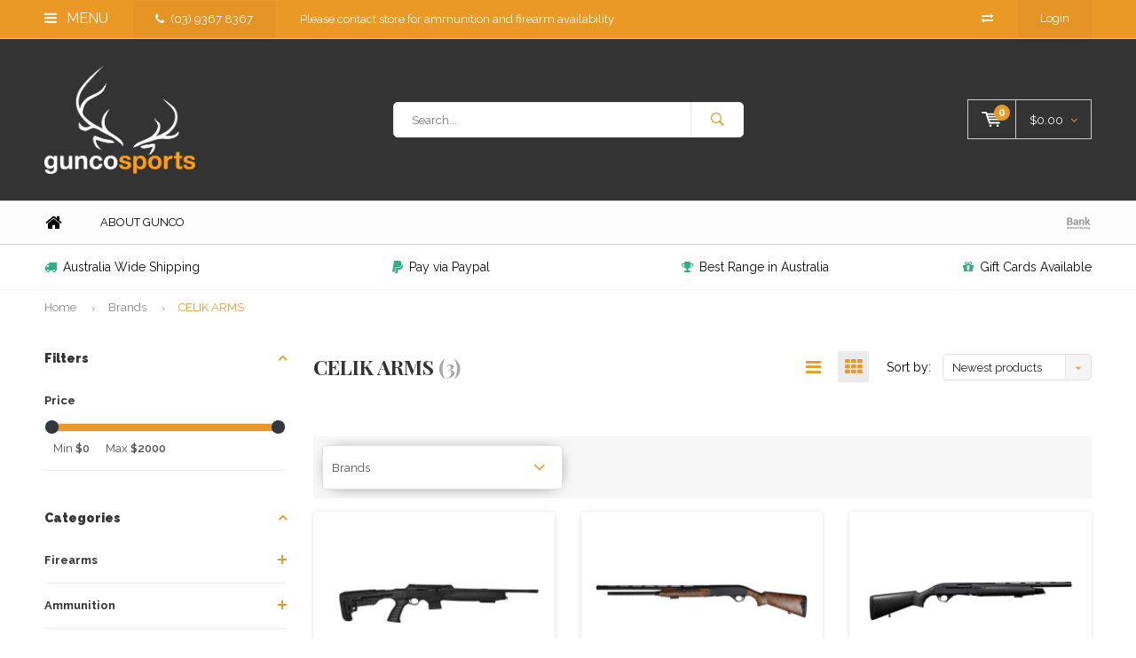

--- FILE ---
content_type: text/html;charset=utf-8
request_url: https://www.guncosports.com.au/brands/celik-arms/
body_size: 17356
content:
<!DOCTYPE html>
<html lang="en">
  <head>
    
              
    <meta charset="utf-8"/>
<!-- [START] 'blocks/head.rain' -->
<!--

  (c) 2008-2026 Lightspeed Netherlands B.V.
  http://www.lightspeedhq.com
  Generated: 27-01-2026 @ 09:17:53

-->
<link rel="canonical" href="https://www.guncosports.com.au/brands/celik-arms/"/>
<link rel="alternate" href="https://www.guncosports.com.au/index.rss" type="application/rss+xml" title="New products"/>
<meta name="robots" content="noodp,noydir"/>
<meta property="og:url" content="https://www.guncosports.com.au/brands/celik-arms/?source=facebook"/>
<meta property="og:site_name" content="Gunco Sports"/>
<meta property="og:title" content="CELIK ARMS"/>
<meta property="og:description" content="Gunco Sports is your one stop shop for all sporting and hunting products. Stop at our St Albans store and speak to our friendly staff for help."/>
<!--[if lt IE 9]>
<script src="https://cdn.shoplightspeed.com/assets/html5shiv.js?2025-02-20"></script>
<![endif]-->
<!-- [END] 'blocks/head.rain' -->
    <title>CELIK ARMS - Gunco Sports</title>
    <meta name="description" content="Gunco Sports is your one stop shop for all sporting and hunting products. Stop at our St Albans store and speak to our friendly staff for help." />
    <meta name="keywords" content="CELIK, ARMS" />
    <meta name="viewport" content="width=device-width, initial-scale=1.0">
    <meta name="apple-mobile-web-app-capable" content="yes">
    <meta name="apple-mobile-web-app-status-bar-style" content="black">


    <link rel="shortcut icon" href="https://cdn.shoplightspeed.com/shops/627749/themes/1606/assets/favicon.ico?20201214050130" type="image/x-icon" />
    <link href='//fonts.googleapis.com/css?family=Raleway:400,300,600,700,800,900' rel='stylesheet' type='text/css'>
    <link href='//fonts.googleapis.com/css?family=Playfair%20Display:400,300,600,700,800,900' rel='stylesheet' type='text/css'>
    <link rel="shortcut icon" href="https://cdn.shoplightspeed.com/shops/627749/themes/1606/assets/favicon.ico?20201214050130" type="image/x-icon" /> 
    <link rel="stylesheet" href="https://cdn.shoplightspeed.com/shops/627749/themes/1606/assets/bootstrap.css?2024010503055520210105152141" />
    <link rel="stylesheet" href="https://cdn.shoplightspeed.com/shops/627749/themes/1606/assets/font-awesome-min.css?2024010503055520210105152141" />
    <link rel="stylesheet" href="https://cdn.shoplightspeed.com/shops/627749/themes/1606/assets/ionicons.css?2024010503055520210105152141" />
    <link rel="stylesheet" href="https://cdn.shoplightspeed.com/shops/627749/themes/1606/assets/transition.css?2024010503055520210105152141" />
    <link rel="stylesheet" href="https://cdn.shoplightspeed.com/shops/627749/themes/1606/assets/dropdown.css?2024010503055520210105152141" />
    <link rel="stylesheet" href="https://cdn.shoplightspeed.com/shops/627749/themes/1606/assets/checkbox.css?2024010503055520210105152141" />
    <link rel="stylesheet" href="https://cdn.shoplightspeed.com/shops/627749/themes/1606/assets/owl-carousel.css?2024010503055520210105152141" />
    <link rel="stylesheet" href="https://cdn.shoplightspeed.com/shops/627749/themes/1606/assets/jquery-fancybox.css?2024010503055520210105152141" />
    <link rel="stylesheet" href="https://cdn.shoplightspeed.com/shops/627749/themes/1606/assets/jquery-custom-scrollbar.css?2024010503055520210105152141" />
    <link rel="stylesheet" href="https://cdn.shoplightspeed.com/shops/627749/themes/1606/assets/style.css?2024010503055520210105152141" />    
    <link rel="stylesheet" href="https://cdn.shoplightspeed.com/assets/gui-2-0.css?2025-02-20" />
    <link rel="stylesheet" href="https://cdn.shoplightspeed.com/assets/gui-responsive-2-0.css?2025-02-20" />   
    <link rel="stylesheet" href="https://cdn.shoplightspeed.com/shops/627749/themes/1606/assets/custom.css?2024010503055520210105152141" />
    <link rel="stylesheet" href="https://cdn.shoplightspeed.com/shops/627749/themes/1606/assets/settings.css?2024010503055520210105152141" /> 
    <link rel="stylesheet" href="https://cdn.shoplightspeed.com/shops/627749/themes/1606/assets/new.css?2024010503055520210105152141" />
    <link rel="stylesheet" href="https://cdn.shoplightspeed.com/shops/627749/themes/1606/assets/wsa-css.css?2024010503055520210105152141" />
    <script src="https://cdn.shoplightspeed.com/assets/jquery-1-9-1.js?2025-02-20"></script>
    <script src="https://cdn.shoplightspeed.com/assets/jquery-ui-1-10-1.js?2025-02-20"></script>   
    
<!--     <script type='text/javascript' src='https://cdn.shoplightspeed.com/shops/627749/themes/1606/assets/js-cookie.js?2024010503055520210105152141'></script> -->
    <script type="text/javascript" src="https://cdn.shoplightspeed.com/shops/627749/themes/1606/assets/transition.js?2024010503055520210105152141"></script>
    <script type="text/javascript" src="https://cdn.shoplightspeed.com/shops/627749/themes/1606/assets/dropdown.js?2024010503055520210105152141"></script>
    <script type="text/javascript" src="https://cdn.shoplightspeed.com/shops/627749/themes/1606/assets/checkbox.js?2024010503055520210105152141"></script>
    <script type="text/javascript" src="https://cdn.shoplightspeed.com/shops/627749/themes/1606/assets/owl-carousel.js?2024010503055520210105152141"></script>
    <script type="text/javascript" src="https://cdn.shoplightspeed.com/shops/627749/themes/1606/assets/jquery-fancybox.js?2024010503055520210105152141"></script>
    <script type="text/javascript" src="https://cdn.shoplightspeed.com/shops/627749/themes/1606/assets/jquery-custom-scrollbar.js?2024010503055520210105152141"></script>
    <script type="text/javascript" src="https://cdn.shoplightspeed.com/shops/627749/themes/1606/assets/jquery-countdown-min.js?2024010503055520210105152141"></script>
    <script type="text/javascript" src="https://cdn.shoplightspeed.com/shops/627749/themes/1606/assets/global.js?2024010503055520210105152141"></script>

    <script type="text/javascript" src="https://cdn.shoplightspeed.com/shops/627749/themes/1606/assets/jcarousel.js?2024010503055520210105152141"></script>
    <script type="text/javascript" src="https://cdn.shoplightspeed.com/assets/gui.js?2025-02-20"></script>
    <script type="text/javascript" src="https://cdn.shoplightspeed.com/assets/gui-responsive-2-0.js?2025-02-20"></script>
    <ul class="hidden-data hidden" style="display:none !important;"><li>627749</li><li>1606</li><li>nee</li><li>en</li><li>live</li><li></li><li>https://www.guncosports.com.au/</li></ul>
        
    <!--[if lt IE 9]>
    <link rel="stylesheet" href="https://cdn.shoplightspeed.com/shops/627749/themes/1606/assets/style-ie.css?2024010503055520210105152141" />
    <![endif]-->
  </head>
  <body id="body"> 
    
    

<div class="menu-wrap">
    <div class="close-menu"><i class="ion ion-ios-close-empty"></i></div>
    <div class="menu-box">
      <div class="menu-logo medium"><a href="https://www.guncosports.com.au/"><img src="https://cdn.shoplightspeed.com/shops/627749/themes/1606/assets/logo-light.png?20201214050130" alt="Gunco Sports"></a></div>      
        <ul>
          <li><a href="https://www.guncosports.com.au/">Home</a></li>
                      <li><a href="https://www.guncosports.com.au/firearms/">Firearms</a><span class="more-cats"><span class="plus-min"></span></span>                              <ul class="sub ">
                                      <li><a href="https://www.guncosports.com.au/firearms/shotguns/">Shotguns</a>                                          </li>
                                      <li><a href="https://www.guncosports.com.au/firearms/air-rifles/">Air Rifles</a>                                          </li>
                                      <li><a href="https://www.guncosports.com.au/firearms/centrefire-rifles-actions-barrels-parts/">Centrefire Rifles, Actions, Barrels &amp; Parts</a><span class="more-cats"><span class="plus-min"></span></span>                                              <ul class="sub ">
                                                      <li><a href="https://www.guncosports.com.au/firearms/centrefire-rifles-actions-barrels-parts/17-hornet/"><i class="fa fa-circle" aria-hidden="true"></i>17 HORNET</a></li>  
                                                      <li><a href="https://www.guncosports.com.au/firearms/centrefire-rifles-actions-barrels-parts/204-ruger/"><i class="fa fa-circle" aria-hidden="true"></i>204 RUGER</a></li>  
                                                      <li><a href="https://www.guncosports.com.au/firearms/centrefire-rifles-actions-barrels-parts/22-hornet/"><i class="fa fa-circle" aria-hidden="true"></i>22 HORNET</a></li>  
                                                      <li><a href="https://www.guncosports.com.au/firearms/centrefire-rifles-actions-barrels-parts/222-remington/"><i class="fa fa-circle" aria-hidden="true"></i>222 REMINGTON</a></li>  
                                                      <li><a href="https://www.guncosports.com.au/firearms/centrefire-rifles-actions-barrels-parts/556-x-45mm-nato/"><i class="fa fa-circle" aria-hidden="true"></i>5.56 X 45MM NATO</a></li>  
                                                      <li><a href="https://www.guncosports.com.au/firearms/centrefire-rifles-actions-barrels-parts/223-remington/"><i class="fa fa-circle" aria-hidden="true"></i>223 REMINGTON</a></li>  
                                                      <li><a href="https://www.guncosports.com.au/firearms/centrefire-rifles-actions-barrels-parts/22-250-remington/"><i class="fa fa-circle" aria-hidden="true"></i>22-250 REMINGTON</a></li>  
                                                      <li><a href="https://www.guncosports.com.au/firearms/centrefire-rifles-actions-barrels-parts/220-swift/"><i class="fa fa-circle" aria-hidden="true"></i>220 SWIFT</a></li>  
                                                      <li><a href="https://www.guncosports.com.au/firearms/centrefire-rifles-actions-barrels-parts/243-winchester/"><i class="fa fa-circle" aria-hidden="true"></i>243 WINCHESTER</a></li>  
                                                      <li><a href="https://www.guncosports.com.au/firearms/centrefire-rifles-actions-barrels-parts/6mm-creedmoor/"><i class="fa fa-circle" aria-hidden="true"></i>6MM CREEDMOOR</a></li>  
                                                      <li><a href="https://www.guncosports.com.au/firearms/centrefire-rifles-actions-barrels-parts/240-weatherby-magnum/"><i class="fa fa-circle" aria-hidden="true"></i>240 WEATHERBY MAGNUM</a></li>  
                                                      <li><a href="https://www.guncosports.com.au/firearms/centrefire-rifles-actions-barrels-parts/257-roberts/"><i class="fa fa-circle" aria-hidden="true"></i>257 ROBERTS</a></li>  
                                                      <li><a href="https://www.guncosports.com.au/firearms/centrefire-rifles-actions-barrels-parts/25-06-remington/"><i class="fa fa-circle" aria-hidden="true"></i>25-06 REMINGTON</a></li>  
                                                      <li><a href="https://www.guncosports.com.au/firearms/centrefire-rifles-actions-barrels-parts/257-weatherby-magnum/"><i class="fa fa-circle" aria-hidden="true"></i>257 WEATHERBY MAGNUM</a></li>  
                                                      <li><a href="https://www.guncosports.com.au/firearms/centrefire-rifles-actions-barrels-parts/65-x-55mm-swedish/"><i class="fa fa-circle" aria-hidden="true"></i>6.5 X 55MM SWEDISH</a></li>  
                                                      <li><a href="https://www.guncosports.com.au/firearms/centrefire-rifles-actions-barrels-parts/65-prc/"><i class="fa fa-circle" aria-hidden="true"></i>6.5 PRC</a></li>  
                                                      <li><a href="https://www.guncosports.com.au/firearms/centrefire-rifles-actions-barrels-parts/65-creedmoor/"><i class="fa fa-circle" aria-hidden="true"></i>6.5 CREEDMOOR</a></li>  
                                                      <li><a href="https://www.guncosports.com.au/firearms/centrefire-rifles-actions-barrels-parts/26-nosler/"><i class="fa fa-circle" aria-hidden="true"></i>26 NOSLER</a></li>  
                                                      <li><a href="https://www.guncosports.com.au/firearms/centrefire-rifles-actions-barrels-parts/270-winchester/"><i class="fa fa-circle" aria-hidden="true"></i>270 WINCHESTER</a></li>  
                                                      <li><a href="https://www.guncosports.com.au/firearms/centrefire-rifles-actions-barrels-parts/270-winchester-short-magnum/"><i class="fa fa-circle" aria-hidden="true"></i>270 WINCHESTER SHORT MAGNUM</a></li>  
                                                      <li><a href="https://www.guncosports.com.au/firearms/centrefire-rifles-actions-barrels-parts/27-nosler/"><i class="fa fa-circle" aria-hidden="true"></i>27 NOSLER</a></li>  
                                                      <li><a href="https://www.guncosports.com.au/firearms/centrefire-rifles-actions-barrels-parts/270-weatherby-magnum/"><i class="fa fa-circle" aria-hidden="true"></i>270 WEATHERBY MAGNUM</a></li>  
                                                      <li><a href="https://www.guncosports.com.au/firearms/centrefire-rifles-actions-barrels-parts/7mm-08-remington/"><i class="fa fa-circle" aria-hidden="true"></i>7MM-08 REMINGTON</a></li>  
                                                      <li><a href="https://www.guncosports.com.au/firearms/centrefire-rifles-actions-barrels-parts/7-x-57-js-7mm-mauser/"><i class="fa fa-circle" aria-hidden="true"></i>7 X 57 JS (7MM MAUSER)</a></li>  
                                                      <li><a href="https://www.guncosports.com.au/firearms/centrefire-rifles-actions-barrels-parts/7-x-57-jrs/"><i class="fa fa-circle" aria-hidden="true"></i>7 X 57 JRS</a></li>  
                                                      <li><a href="https://www.guncosports.com.au/firearms/centrefire-rifles-actions-barrels-parts/280-remington/"><i class="fa fa-circle" aria-hidden="true"></i>280 REMINGTON</a></li>  
                                                      <li><a href="https://www.guncosports.com.au/firearms/centrefire-rifles-actions-barrels-parts/7-x-64/"><i class="fa fa-circle" aria-hidden="true"></i>7 X 64</a></li>  
                                                      <li><a href="https://www.guncosports.com.au/firearms/centrefire-rifles-actions-barrels-parts/280-ackley-improved/"><i class="fa fa-circle" aria-hidden="true"></i>280 ACKLEY IMPROVED</a></li>  
                                                      <li><a href="https://www.guncosports.com.au/firearms/centrefire-rifles-actions-barrels-parts/7mm-remington-magnum/"><i class="fa fa-circle" aria-hidden="true"></i>7MM REMINGTON MAGNUM</a></li>  
                                                      <li><a href="https://www.guncosports.com.au/firearms/centrefire-rifles-actions-barrels-parts/7mm-weatherby-magnum/"><i class="fa fa-circle" aria-hidden="true"></i>7MM WEATHERBY MAGNUM</a></li>  
                                                      <li><a href="https://www.guncosports.com.au/firearms/centrefire-rifles-actions-barrels-parts/7mm-remington-ultra-magnum/"><i class="fa fa-circle" aria-hidden="true"></i>7MM REMINGTON ULTRA MAGNUM</a></li>  
                                                      <li><a href="https://www.guncosports.com.au/firearms/centrefire-rifles-actions-barrels-parts/762x39-762-soviet/"><i class="fa fa-circle" aria-hidden="true"></i>7.62X39 (7.62 SOVIET)</a></li>  
                                                      <li><a href="https://www.guncosports.com.au/firearms/centrefire-rifles-actions-barrels-parts/300-aac-blackout/"><i class="fa fa-circle" aria-hidden="true"></i>300 AAC BLACKOUT</a></li>  
                                                      <li><a href="https://www.guncosports.com.au/firearms/centrefire-rifles-actions-barrels-parts/30-30-winchester/"><i class="fa fa-circle" aria-hidden="true"></i>30-30 WINCHESTER</a></li>  
                                                      <li><a href="https://www.guncosports.com.au/firearms/centrefire-rifles-actions-barrels-parts/308-winchester/"><i class="fa fa-circle" aria-hidden="true"></i>308 WINCHESTER</a></li>  
                                                      <li><a href="https://www.guncosports.com.au/firearms/centrefire-rifles-actions-barrels-parts/30-06-springfield/"><i class="fa fa-circle" aria-hidden="true"></i>30-06 SPRINGFIELD</a></li>  
                                                      <li><a href="https://www.guncosports.com.au/firearms/centrefire-rifles-actions-barrels-parts/300-winchester-short-magnum/"><i class="fa fa-circle" aria-hidden="true"></i>300 WINCHESTER SHORT MAGNUM</a></li>  
                                                      <li><a href="https://www.guncosports.com.au/firearms/centrefire-rifles-actions-barrels-parts/300-winchester-magnum/"><i class="fa fa-circle" aria-hidden="true"></i>300 WINCHESTER MAGNUM</a></li>  
                                                      <li><a href="https://www.guncosports.com.au/firearms/centrefire-rifles-actions-barrels-parts/300-prc/"><i class="fa fa-circle" aria-hidden="true"></i>300 PRC</a></li>  
                                                      <li><a href="https://www.guncosports.com.au/firearms/centrefire-rifles-actions-barrels-parts/300-remington-ultra-magnum/"><i class="fa fa-circle" aria-hidden="true"></i>300 REMINGTON ULTRA MAGNUM</a></li>  
                                                      <li><a href="https://www.guncosports.com.au/firearms/centrefire-rifles-actions-barrels-parts/303-british/"><i class="fa fa-circle" aria-hidden="true"></i>303 BRITISH</a></li>  
                                                      <li><a href="https://www.guncosports.com.au/firearms/centrefire-rifles-actions-barrels-parts/8-x-57-js-8mm-mauser/"><i class="fa fa-circle" aria-hidden="true"></i>8 X 57 JS (8MM MAUSER)</a></li>  
                                                      <li><a href="https://www.guncosports.com.au/firearms/centrefire-rifles-actions-barrels-parts/8-x-57-jrs/"><i class="fa fa-circle" aria-hidden="true"></i>8 X 57 JRS</a></li>  
                                                      <li><a href="https://www.guncosports.com.au/firearms/centrefire-rifles-actions-barrels-parts/325-winchester-short-magnum/"><i class="fa fa-circle" aria-hidden="true"></i>325 WINCHESTER SHORT MAGNUM</a></li>  
                                                      <li><a href="https://www.guncosports.com.au/firearms/centrefire-rifles-actions-barrels-parts/8-x-68-s/"><i class="fa fa-circle" aria-hidden="true"></i>8 X 68 S</a></li>  
                                                      <li><a href="https://www.guncosports.com.au/firearms/centrefire-rifles-actions-barrels-parts/338-winchester-magnum/"><i class="fa fa-circle" aria-hidden="true"></i>338 WINCHESTER MAGNUM</a></li>  
                                                      <li><a href="https://www.guncosports.com.au/firearms/centrefire-rifles-actions-barrels-parts/340-weatherby-magnum/"><i class="fa fa-circle" aria-hidden="true"></i>340 WEATHERBY MAGNUM</a></li>  
                                                      <li><a href="https://www.guncosports.com.au/firearms/centrefire-rifles-actions-barrels-parts/338-lapua-magnum/"><i class="fa fa-circle" aria-hidden="true"></i>338 LAPUA MAGNUM</a></li>  
                                                      <li><a href="https://www.guncosports.com.au/firearms/centrefire-rifles-actions-barrels-parts/338-remington-ultra-magnum/"><i class="fa fa-circle" aria-hidden="true"></i>338 REMINGTON ULTRA MAGNUM</a></li>  
                                                      <li><a href="https://www.guncosports.com.au/firearms/centrefire-rifles-actions-barrels-parts/35-whelan/"><i class="fa fa-circle" aria-hidden="true"></i>35 WHELAN</a></li>  
                                                      <li><a href="https://www.guncosports.com.au/firearms/centrefire-rifles-actions-barrels-parts/350-legend/"><i class="fa fa-circle" aria-hidden="true"></i>350 LEGEND</a></li>  
                                                      <li><a href="https://www.guncosports.com.au/firearms/centrefire-rifles-actions-barrels-parts/93-x-62/"><i class="fa fa-circle" aria-hidden="true"></i>9.3 X 62</a></li>  
                                                      <li><a href="https://www.guncosports.com.au/firearms/centrefire-rifles-actions-barrels-parts/93-x-74r/"><i class="fa fa-circle" aria-hidden="true"></i>9.3 X 74R</a></li>  
                                                      <li><a href="https://www.guncosports.com.au/firearms/centrefire-rifles-actions-barrels-parts/93-x-66-sako/"><i class="fa fa-circle" aria-hidden="true"></i>9.3 X 66 SAKO</a></li>  
                                                      <li><a href="https://www.guncosports.com.au/firearms/centrefire-rifles-actions-barrels-parts/375-winchester/"><i class="fa fa-circle" aria-hidden="true"></i>375 WINCHESTER</a></li>  
                                                      <li><a href="https://www.guncosports.com.au/firearms/centrefire-rifles-actions-barrels-parts/375-ruger/"><i class="fa fa-circle" aria-hidden="true"></i>375 RUGER</a></li>  
                                                      <li><a href="https://www.guncosports.com.au/firearms/centrefire-rifles-actions-barrels-parts/375-holland-holland/"><i class="fa fa-circle" aria-hidden="true"></i>375 HOLLAND &amp; HOLLAND</a></li>  
                                                      <li><a href="https://www.guncosports.com.au/firearms/centrefire-rifles-actions-barrels-parts/416-rigby/"><i class="fa fa-circle" aria-hidden="true"></i>416 RIGBY</a></li>  
                                                      <li><a href="https://www.guncosports.com.au/firearms/centrefire-rifles-actions-barrels-parts/416-remington-magnum/"><i class="fa fa-circle" aria-hidden="true"></i>416 REMINGTON MAGNUM</a></li>  
                                                      <li><a href="https://www.guncosports.com.au/firearms/centrefire-rifles-actions-barrels-parts/44-40-winchester/"><i class="fa fa-circle" aria-hidden="true"></i>44-40 WINCHESTER</a></li>  
                                                      <li><a href="https://www.guncosports.com.au/firearms/centrefire-rifles-actions-barrels-parts/44-remington-magnum/"><i class="fa fa-circle" aria-hidden="true"></i>44 REMINGTON MAGNUM</a></li>  
                                                      <li><a href="https://www.guncosports.com.au/firearms/centrefire-rifles-actions-barrels-parts/444-marlin/"><i class="fa fa-circle" aria-hidden="true"></i>444 MARLIN</a></li>  
                                                      <li><a href="https://www.guncosports.com.au/firearms/centrefire-rifles-actions-barrels-parts/45-70-govt/"><i class="fa fa-circle" aria-hidden="true"></i>45-70 GOVT</a></li>  
                                                      <li><a href="https://www.guncosports.com.au/firearms/centrefire-rifles-actions-barrels-parts/450-bushmaster/"><i class="fa fa-circle" aria-hidden="true"></i>450 BUSHMASTER</a></li>  
                                                      <li><a href="https://www.guncosports.com.au/firearms/centrefire-rifles-actions-barrels-parts/450-rigby/"><i class="fa fa-circle" aria-hidden="true"></i>450 RIGBY</a></li>  
                                                      <li><a href="https://www.guncosports.com.au/firearms/centrefire-rifles-actions-barrels-parts/458-winchester-magnum/"><i class="fa fa-circle" aria-hidden="true"></i>458 WINCHESTER MAGNUM</a></li>  
                                                      <li><a href="https://www.guncosports.com.au/firearms/centrefire-rifles-actions-barrels-parts/458-lott/"><i class="fa fa-circle" aria-hidden="true"></i>458 LOTT</a></li>  
                                                      <li><a href="https://www.guncosports.com.au/firearms/centrefire-rifles-actions-barrels-parts/460-weatherby-magnum/"><i class="fa fa-circle" aria-hidden="true"></i>460 WEATHERBY MAGNUM</a></li>  
                                                  </ul>  
                                          </li>
                                      <li><a href="https://www.guncosports.com.au/firearms/hand-guns/">Hand Guns</a>                                          </li>
                                      <li><a href="https://www.guncosports.com.au/firearms/rimfire/">Rimfire</a><span class="more-cats"><span class="plus-min"></span></span>                                              <ul class="sub ">
                                                      <li><a href="https://www.guncosports.com.au/firearms/rimfire/17-hmr/"><i class="fa fa-circle" aria-hidden="true"></i>17 HMR</a></li>  
                                                      <li><a href="https://www.guncosports.com.au/firearms/rimfire/17-wsm/"><i class="fa fa-circle" aria-hidden="true"></i>17 WSM</a></li>  
                                                      <li><a href="https://www.guncosports.com.au/firearms/rimfire/22-lr/"><i class="fa fa-circle" aria-hidden="true"></i>22 LR</a></li>  
                                                      <li><a href="https://www.guncosports.com.au/firearms/rimfire/22-wmr/"><i class="fa fa-circle" aria-hidden="true"></i>22 WMR</a></li>  
                                                  </ul>  
                                          </li>
                                  </ul>
                          </li>
                      <li><a href="https://www.guncosports.com.au/ammunition/">Ammunition</a><span class="more-cats"><span class="plus-min"></span></span>                              <ul class="sub ">
                                      <li><a href="https://www.guncosports.com.au/ammunition/shotgun/">Shotgun</a><span class="more-cats"><span class="plus-min"></span></span>                                              <ul class="sub ">
                                                      <li><a href="https://www.guncosports.com.au/ammunition/shotgun/12-gauge/"><i class="fa fa-circle" aria-hidden="true"></i>12 GAUGE</a></li>  
                                                      <li><a href="https://www.guncosports.com.au/ammunition/shotgun/16-gauge/"><i class="fa fa-circle" aria-hidden="true"></i>16 GAUGE</a></li>  
                                                      <li><a href="https://www.guncosports.com.au/ammunition/shotgun/20-gauge/"><i class="fa fa-circle" aria-hidden="true"></i>20 GAUGE</a></li>  
                                                      <li><a href="https://www.guncosports.com.au/ammunition/shotgun/28-gauge/"><i class="fa fa-circle" aria-hidden="true"></i>28 GAUGE</a></li>  
                                                      <li><a href="https://www.guncosports.com.au/ammunition/shotgun/410-36-gauge/"><i class="fa fa-circle" aria-hidden="true"></i>410 (36) GAUGE</a></li>  
                                                  </ul>  
                                          </li>
                                      <li><a href="https://www.guncosports.com.au/ammunition/air-rifle/">Air Rifle</a><span class="more-cats"><span class="plus-min"></span></span>                                              <ul class="sub ">
                                                      <li><a href="https://www.guncosports.com.au/ammunition/air-rifle/177-45mm/"><i class="fa fa-circle" aria-hidden="true"></i>177 (4.5MM)</a></li>  
                                                      <li><a href="https://www.guncosports.com.au/ammunition/air-rifle/22-55mm/"><i class="fa fa-circle" aria-hidden="true"></i>22 (5.5MM)</a></li>  
                                                  </ul>  
                                          </li>
                                      <li><a href="https://www.guncosports.com.au/ammunition/rimfire/">Rimfire</a><span class="more-cats"><span class="plus-min"></span></span>                                              <ul class="sub ">
                                                      <li><a href="https://www.guncosports.com.au/ammunition/rimfire/17-wsm/"><i class="fa fa-circle" aria-hidden="true"></i>17 WSM</a></li>  
                                                      <li><a href="https://www.guncosports.com.au/ammunition/rimfire/22-lr/"><i class="fa fa-circle" aria-hidden="true"></i>22 LR</a></li>  
                                                      <li><a href="https://www.guncosports.com.au/ammunition/rimfire/22-wmr/"><i class="fa fa-circle" aria-hidden="true"></i>22 WMR</a></li>  
                                                  </ul>  
                                          </li>
                                      <li><a href="https://www.guncosports.com.au/ammunition/centrefire/">Centrefire</a><span class="more-cats"><span class="plus-min"></span></span>                                              <ul class="sub ">
                                                      <li><a href="https://www.guncosports.com.au/ammunition/centrefire/17-hornet/"><i class="fa fa-circle" aria-hidden="true"></i>17 HORNET</a></li>  
                                                      <li><a href="https://www.guncosports.com.au/ammunition/centrefire/204-ruger/"><i class="fa fa-circle" aria-hidden="true"></i>204 RUGER</a></li>  
                                                      <li><a href="https://www.guncosports.com.au/ammunition/centrefire/22-hornet/"><i class="fa fa-circle" aria-hidden="true"></i>22 HORNET</a></li>  
                                                      <li><a href="https://www.guncosports.com.au/ammunition/centrefire/222-rem/"><i class="fa fa-circle" aria-hidden="true"></i>222 REM</a></li>  
                                                      <li><a href="https://www.guncosports.com.au/ammunition/centrefire/56-x-52r/"><i class="fa fa-circle" aria-hidden="true"></i>5.6 X 52R</a></li>  
                                                      <li><a href="https://www.guncosports.com.au/ammunition/centrefire/223-rem/"><i class="fa fa-circle" aria-hidden="true"></i>223 REM</a></li>  
                                                      <li><a href="https://www.guncosports.com.au/ammunition/centrefire/22-250-rem/"><i class="fa fa-circle" aria-hidden="true"></i>22-250 REM</a></li>  
                                                      <li><a href="https://www.guncosports.com.au/ammunition/centrefire/220-swift/"><i class="fa fa-circle" aria-hidden="true"></i>220 SWIFT</a></li>  
                                                      <li><a href="https://www.guncosports.com.au/ammunition/centrefire/243-win/"><i class="fa fa-circle" aria-hidden="true"></i>243 WIN</a></li>  
                                                      <li><a href="https://www.guncosports.com.au/ammunition/centrefire/25-06-rem/"><i class="fa fa-circle" aria-hidden="true"></i>25-06 REM</a></li>  
                                                      <li><a href="https://www.guncosports.com.au/ammunition/centrefire/25-wssm/"><i class="fa fa-circle" aria-hidden="true"></i>25 WSSM</a></li>  
                                                      <li><a href="https://www.guncosports.com.au/ammunition/centrefire/65-x-55-se/"><i class="fa fa-circle" aria-hidden="true"></i>6.5 X 55 SE</a></li>  
                                                      <li><a href="https://www.guncosports.com.au/ammunition/centrefire/65-creedmoor/"><i class="fa fa-circle" aria-hidden="true"></i>6.5 CREEDMOOR</a></li>  
                                                      <li><a href="https://www.guncosports.com.au/ammunition/centrefire/68-rem-spc/"><i class="fa fa-circle" aria-hidden="true"></i>6.8 REM SPC</a></li>  
                                                      <li><a href="https://www.guncosports.com.au/ammunition/centrefire/270-win/"><i class="fa fa-circle" aria-hidden="true"></i>270 WIN</a></li>  
                                                      <li><a href="https://www.guncosports.com.au/ammunition/centrefire/270-wsm/"><i class="fa fa-circle" aria-hidden="true"></i>270 WSM</a></li>  
                                                      <li><a href="https://www.guncosports.com.au/ammunition/centrefire/7mm-08-rem/"><i class="fa fa-circle" aria-hidden="true"></i>7MM-08 REM</a></li>  
                                                      <li><a href="https://www.guncosports.com.au/ammunition/centrefire/7-x-57-7mm-mauser/"><i class="fa fa-circle" aria-hidden="true"></i>7 X 57 (7MM MAUSER)</a></li>  
                                                      <li><a href="https://www.guncosports.com.au/ammunition/centrefire/280-remington/"><i class="fa fa-circle" aria-hidden="true"></i>280 REMINGTON</a></li>  
                                                      <li><a href="https://www.guncosports.com.au/ammunition/centrefire/7-x-64mm/"><i class="fa fa-circle" aria-hidden="true"></i>7 X 64MM</a></li>  
                                                      <li><a href="https://www.guncosports.com.au/ammunition/centrefire/7mm-rem-mag/"><i class="fa fa-circle" aria-hidden="true"></i>7MM REM MAG</a></li>  
                                                      <li><a href="https://www.guncosports.com.au/ammunition/centrefire/30-carbine/"><i class="fa fa-circle" aria-hidden="true"></i>30 CARBINE</a></li>  
                                                      <li><a href="https://www.guncosports.com.au/ammunition/centrefire/300-blackout/"><i class="fa fa-circle" aria-hidden="true"></i>300 BLACKOUT</a></li>  
                                                      <li><a href="https://www.guncosports.com.au/ammunition/centrefire/30-30-win/"><i class="fa fa-circle" aria-hidden="true"></i>30-30 WIN</a></li>  
                                                      <li><a href="https://www.guncosports.com.au/ammunition/centrefire/762-x-39/"><i class="fa fa-circle" aria-hidden="true"></i>7.62 X 39</a></li>  
                                                      <li><a href="https://www.guncosports.com.au/ammunition/centrefire/762-x-54r/"><i class="fa fa-circle" aria-hidden="true"></i>7.62 X 54R</a></li>  
                                                      <li><a href="https://www.guncosports.com.au/ammunition/centrefire/308-win/"><i class="fa fa-circle" aria-hidden="true"></i>308 WIN</a></li>  
                                                      <li><a href="https://www.guncosports.com.au/ammunition/centrefire/30-06-springfield/"><i class="fa fa-circle" aria-hidden="true"></i>30-06 SPRINGFIELD</a></li>  
                                                      <li><a href="https://www.guncosports.com.au/ammunition/centrefire/300-wsm/"><i class="fa fa-circle" aria-hidden="true"></i>300 WSM</a></li>  
                                                      <li><a href="https://www.guncosports.com.au/ammunition/centrefire/300-win-mag/"><i class="fa fa-circle" aria-hidden="true"></i>300 WIN MAG</a></li>  
                                                      <li><a href="https://www.guncosports.com.au/ammunition/centrefire/300-prc/"><i class="fa fa-circle" aria-hidden="true"></i>300 PRC</a></li>  
                                                      <li><a href="https://www.guncosports.com.au/ammunition/centrefire/300-rem-ultra-mag/"><i class="fa fa-circle" aria-hidden="true"></i>300 REM ULTRA MAG</a></li>  
                                                      <li><a href="https://www.guncosports.com.au/ammunition/centrefire/303-british/"><i class="fa fa-circle" aria-hidden="true"></i>303 BRITISH</a></li>  
                                                      <li><a href="https://www.guncosports.com.au/ammunition/centrefire/8-x-57-js-8mm-mauser/"><i class="fa fa-circle" aria-hidden="true"></i>8 X 57 JS (8MM MAUSER)</a></li>  
                                                      <li><a href="https://www.guncosports.com.au/ammunition/centrefire/8-x-57-jrs/"><i class="fa fa-circle" aria-hidden="true"></i>8 X 57 JRS</a></li>  
                                                      <li><a href="https://www.guncosports.com.au/ammunition/centrefire/325-wsm/"><i class="fa fa-circle" aria-hidden="true"></i>325 WSM</a></li>  
                                                      <li><a href="https://www.guncosports.com.au/ammunition/centrefire/8-x-68s/"><i class="fa fa-circle" aria-hidden="true"></i>8 X 68S</a></li>  
                                                      <li><a href="https://www.guncosports.com.au/ammunition/centrefire/338-win-mag/"><i class="fa fa-circle" aria-hidden="true"></i>338 WIN MAG</a></li>  
                                                      <li><a href="https://www.guncosports.com.au/ammunition/centrefire/338-lapua/"><i class="fa fa-circle" aria-hidden="true"></i>338 LAPUA</a></li>  
                                                      <li><a href="https://www.guncosports.com.au/ammunition/centrefire/338-remington-ultra-mag/"><i class="fa fa-circle" aria-hidden="true"></i>338 REMINGTON ULTRA MAG</a></li>  
                                                      <li><a href="https://www.guncosports.com.au/ammunition/centrefire/35-whelen/"><i class="fa fa-circle" aria-hidden="true"></i>35 WHELEN</a></li>  
                                                      <li><a href="https://www.guncosports.com.au/ammunition/centrefire/93-x-62/"><i class="fa fa-circle" aria-hidden="true"></i>9.3 X 62</a></li>  
                                                      <li><a href="https://www.guncosports.com.au/ammunition/centrefire/93-x-74r/"><i class="fa fa-circle" aria-hidden="true"></i>9.3 X 74R</a></li>  
                                                      <li><a href="https://www.guncosports.com.au/ammunition/centrefire/375-h-h/"><i class="fa fa-circle" aria-hidden="true"></i>375 H&amp;H</a></li>  
                                                      <li><a href="https://www.guncosports.com.au/ammunition/centrefire/45-70-government/"><i class="fa fa-circle" aria-hidden="true"></i>45-70 GOVERNMENT</a></li>  
                                                      <li><a href="https://www.guncosports.com.au/ammunition/centrefire/416-rem/"><i class="fa fa-circle" aria-hidden="true"></i>416 REM</a></li>  
                                                      <li><a href="https://www.guncosports.com.au/ammunition/centrefire/458-win-mag/"><i class="fa fa-circle" aria-hidden="true"></i>458 WIN MAG</a></li>  
                                                      <li><a href="https://www.guncosports.com.au/ammunition/centrefire/458-lott/"><i class="fa fa-circle" aria-hidden="true"></i>458 LOTT</a></li>  
                                                  </ul>  
                                          </li>
                                      <li><a href="https://www.guncosports.com.au/ammunition/handgun/">Handgun</a><span class="more-cats"><span class="plus-min"></span></span>                                              <ul class="sub ">
                                                      <li><a href="https://www.guncosports.com.au/ammunition/handgun/9mm-luger/"><i class="fa fa-circle" aria-hidden="true"></i>9MM Luger</a></li>  
                                                      <li><a href="https://www.guncosports.com.au/ammunition/handgun/38-special/"><i class="fa fa-circle" aria-hidden="true"></i>38 Special</a></li>  
                                                      <li><a href="https://www.guncosports.com.au/ammunition/handgun/357-sig/"><i class="fa fa-circle" aria-hidden="true"></i>357 Sig</a></li>  
                                                      <li><a href="https://www.guncosports.com.au/ammunition/handgun/357-magnum/"><i class="fa fa-circle" aria-hidden="true"></i>357 Magnum</a></li>  
                                                      <li><a href="https://www.guncosports.com.au/ammunition/handgun/10mm-auto/"><i class="fa fa-circle" aria-hidden="true"></i>10MM Auto</a></li>  
                                                      <li><a href="https://www.guncosports.com.au/ammunition/handgun/40-s-w/"><i class="fa fa-circle" aria-hidden="true"></i>40 S&amp;W</a></li>  
                                                      <li><a href="https://www.guncosports.com.au/ammunition/handgun/9x23-win/"><i class="fa fa-circle" aria-hidden="true"></i>9X23 WIN</a></li>  
                                                      <li><a href="https://www.guncosports.com.au/ammunition/handgun/32-20-win/"><i class="fa fa-circle" aria-hidden="true"></i>32-20 WIN</a></li>  
                                                      <li><a href="https://www.guncosports.com.au/ammunition/handgun/50-action-express/"><i class="fa fa-circle" aria-hidden="true"></i>50 Action Express</a></li>  
                                                  </ul>  
                                          </li>
                                  </ul>
                          </li>
                      <li><a href="https://www.guncosports.com.au/optics-accessories/">Optics &amp; Accessories</a><span class="more-cats"><span class="plus-min"></span></span>                              <ul class="sub ">
                                      <li><a href="https://www.guncosports.com.au/optics-accessories/scopes/">Scopes</a>                                          </li>
                                      <li><a href="https://www.guncosports.com.au/optics-accessories/binoculars/">Binoculars</a>                                          </li>
                                      <li><a href="https://www.guncosports.com.au/optics-accessories/rangefinders/">Rangefinders</a>                                          </li>
                                      <li><a href="https://www.guncosports.com.au/optics-accessories/spotting-scopes/">Spotting Scopes</a>                                          </li>
                                      <li><a href="https://www.guncosports.com.au/optics-accessories/nightvision/">Nightvision</a>                                          </li>
                                      <li><a href="https://www.guncosports.com.au/optics-accessories/bases-rails/">Bases &amp; Rails</a>                                          </li>
                                      <li><a href="https://www.guncosports.com.au/optics-accessories/rings/">Rings</a>                                          </li>
                                  </ul>
                          </li>
                      <li><a href="https://www.guncosports.com.au/clothing/">Clothing</a><span class="more-cats"><span class="plus-min"></span></span>                              <ul class="sub ">
                                      <li><a href="https://www.guncosports.com.au/clothing/mens-clothing/">Mens Clothing</a><span class="more-cats"><span class="plus-min"></span></span>                                              <ul class="sub ">
                                                      <li><a href="https://www.guncosports.com.au/clothing/mens-clothing/jackets/"><i class="fa fa-circle" aria-hidden="true"></i>Jackets</a></li>  
                                                      <li><a href="https://www.guncosports.com.au/clothing/mens-clothing/pants-shorts/"><i class="fa fa-circle" aria-hidden="true"></i>Pants &amp; Shorts</a></li>  
                                                      <li><a href="https://www.guncosports.com.au/clothing/mens-clothing/thermals/"><i class="fa fa-circle" aria-hidden="true"></i>Thermals</a></li>  
                                                      <li><a href="https://www.guncosports.com.au/clothing/mens-clothing/tops/"><i class="fa fa-circle" aria-hidden="true"></i>Tops</a></li>  
                                                      <li><a href="https://www.guncosports.com.au/clothing/mens-clothing/vests/"><i class="fa fa-circle" aria-hidden="true"></i>Vests</a></li>  
                                                  </ul>  
                                          </li>
                                      <li><a href="https://www.guncosports.com.au/clothing/hats-caps/">Hats/Caps</a>                                          </li>
                                      <li><a href="https://www.guncosports.com.au/clothing/womens-clothing/">Womens Clothing</a><span class="more-cats"><span class="plus-min"></span></span>                                              <ul class="sub ">
                                                      <li><a href="https://www.guncosports.com.au/clothing/womens-clothing/jackets/"><i class="fa fa-circle" aria-hidden="true"></i>Jackets</a></li>  
                                                      <li><a href="https://www.guncosports.com.au/clothing/womens-clothing/pants-shorts/"><i class="fa fa-circle" aria-hidden="true"></i>Pants &amp; Shorts</a></li>  
                                                      <li><a href="https://www.guncosports.com.au/clothing/womens-clothing/socks/"><i class="fa fa-circle" aria-hidden="true"></i>Socks</a></li>  
                                                      <li><a href="https://www.guncosports.com.au/clothing/womens-clothing/thermals/"><i class="fa fa-circle" aria-hidden="true"></i>Thermals</a></li>  
                                                      <li><a href="https://www.guncosports.com.au/clothing/womens-clothing/tops/"><i class="fa fa-circle" aria-hidden="true"></i>Tops</a></li>  
                                                  </ul>  
                                          </li>
                                      <li><a href="https://www.guncosports.com.au/clothing/kids-clothing/">Kids Clothing</a><span class="more-cats"><span class="plus-min"></span></span>                                              <ul class="sub ">
                                                      <li><a href="https://www.guncosports.com.au/clothing/kids-clothing/tops/"><i class="fa fa-circle" aria-hidden="true"></i>Tops</a></li>  
                                                  </ul>  
                                          </li>
                                      <li><a href="https://www.guncosports.com.au/clothing/gloves/">GLOVES</a>                                          </li>
                                      <li><a href="https://www.guncosports.com.au/clothing/face-masks-scarves/">FACE MASKS &amp; SCARVES</a>                                          </li>
                                  </ul>
                          </li>
                      <li><a href="https://www.guncosports.com.au/bags-cases-slings/">Bags, Cases &amp; Slings</a><span class="more-cats"><span class="plus-min"></span></span>                              <ul class="sub ">
                                      <li><a href="https://www.guncosports.com.au/bags-cases-slings/gun-bags/">Gun Bags</a>                                          </li>
                                      <li><a href="https://www.guncosports.com.au/bags-cases-slings/gun-cases/">Gun Cases</a>                                          </li>
                                      <li><a href="https://www.guncosports.com.au/bags-cases-slings/ammo-boxes/">Ammo boxes</a>                                          </li>
                                      <li><a href="https://www.guncosports.com.au/bags-cases-slings/sandbags/">Sandbags</a>                                          </li>
                                      <li><a href="https://www.guncosports.com.au/bags-cases-slings/backpacks-bags/">Backpacks &amp; Bags</a>                                          </li>
                                      <li><a href="https://www.guncosports.com.au/bags-cases-slings/ammo-belts-pouches/">Ammo Belts &amp; Pouches</a>                                          </li>
                                      <li><a href="https://www.guncosports.com.au/bags-cases-slings/belt-bags/">Belt Bags</a>                                          </li>
                                      <li><a href="https://www.guncosports.com.au/bags-cases-slings/hydration-bladders/">Hydration Bladders</a>                                          </li>
                                      <li><a href="https://www.guncosports.com.au/bags-cases-slings/range-bags/">Range Bags</a>                                          </li>
                                      <li><a href="https://www.guncosports.com.au/bags-cases-slings/gun-socks/">Gun Socks</a>                                          </li>
                                      <li><a href="https://www.guncosports.com.au/bags-cases-slings/slings/">SLINGS</a>                                          </li>
                                  </ul>
                          </li>
                      <li><a href="https://www.guncosports.com.au/firearm-storage/">Firearm Storage</a><span class="more-cats"><span class="plus-min"></span></span>                              <ul class="sub ">
                                      <li><a href="https://www.guncosports.com.au/firearm-storage/ammo-safes/">Ammo Safes</a>                                          </li>
                                      <li><a href="https://www.guncosports.com.au/firearm-storage/gun-safes/">Gun Safes</a>                                          </li>
                                  </ul>
                          </li>
                      <li><a href="https://www.guncosports.com.au/footwear-and-gators/">Footwear and Gators</a><span class="more-cats"><span class="plus-min"></span></span>                              <ul class="sub ">
                                      <li><a href="https://www.guncosports.com.au/footwear-and-gators/boots/">Boots</a>                                          </li>
                                      <li><a href="https://www.guncosports.com.au/footwear-and-gators/gaiters/">GAITERS</a>                                          </li>
                                  </ul>
                          </li>
                      <li><a href="https://www.guncosports.com.au/knives/">Knives</a><span class="more-cats"><span class="plus-min"></span></span>                              <ul class="sub ">
                                      <li><a href="https://www.guncosports.com.au/knives/knife-kits/">Knife Kits</a>                                          </li>
                                      <li><a href="https://www.guncosports.com.au/knives/sharpeners/">Sharpeners</a>                                          </li>
                                      <li><a href="https://www.guncosports.com.au/knives/knives/">Knives</a>                                          </li>
                                  </ul>
                          </li>
                      <li><a href="https://www.guncosports.com.au/gun-care/">Gun Care</a><span class="more-cats"><span class="plus-min"></span></span>                              <ul class="sub ">
                                      <li><a href="https://www.guncosports.com.au/gun-care/cleaning-kits/">Cleaning Kits</a>                                          </li>
                                      <li><a href="https://www.guncosports.com.au/gun-care/bluing-and-stock-finishing/">Bluing and Stock Finishing</a>                                          </li>
                                      <li><a href="https://www.guncosports.com.au/gun-care/bore-savers/">Bore Savers</a>                                          </li>
                                      <li><a href="https://www.guncosports.com.au/gun-care/brushes-jags-mops-boresnakes/">BRUSHES, JAGS, MOPS &amp; BORESNAKES</a>                                          </li>
                                      <li><a href="https://www.guncosports.com.au/gun-care/cleaning-rods/">Cleaning Rods</a>                                          </li>
                                      <li><a href="https://www.guncosports.com.au/gun-care/fluids-oils-solvents/">Fluids, Oils &amp; Solvents</a>                                          </li>
                                      <li><a href="https://www.guncosports.com.au/gun-care/snap-caps/">Snap Caps</a>                                          </li>
                                      <li><a href="https://www.guncosports.com.au/gun-care/tools-accessaries/">Tools&amp;Accessaries</a>                                          </li>
                                      <li><a href="https://www.guncosports.com.au/gun-care/vices/">Vices</a>                                          </li>
                                  </ul>
                          </li>
                      <li><a href="https://www.guncosports.com.au/reloading/">Reloading</a><span class="more-cats"><span class="plus-min"></span></span>                              <ul class="sub ">
                                      <li><a href="https://www.guncosports.com.au/reloading/unprimed-cases/">Unprimed Cases</a>                                          </li>
                                      <li><a href="https://www.guncosports.com.au/reloading/dies-shell-holders/">Dies &amp; Shell Holders</a>                                          </li>
                                      <li><a href="https://www.guncosports.com.au/reloading/manuals-videos/">Manuals &amp; Videos</a>                                          </li>
                                      <li><a href="https://www.guncosports.com.au/reloading/powders/">Powders</a>                                          </li>
                                      <li><a href="https://www.guncosports.com.au/reloading/presses-kits/">Presses &amp; Kits</a>                                          </li>
                                      <li><a href="https://www.guncosports.com.au/reloading/primers/">Primers</a>                                          </li>
                                      <li><a href="https://www.guncosports.com.au/reloading/projectiles/">Projectiles</a>                                          </li>
                                      <li><a href="https://www.guncosports.com.au/reloading/tools-accessories/">Tools &amp; Accessories</a>                                          </li>
                                  </ul>
                          </li>
                      <li><a href="https://www.guncosports.com.au/spare-parts/">Spare Parts</a>                          </li>
                      <li><a href="https://www.guncosports.com.au/target-shooting/">Target Shooting</a>                          </li>
                    
                    <li><a href="https://www.guncosports.com.au/service/about/" >About Gunco</a></li>
                    
                              <li class=""><a href="https://www.guncosports.com.au/brands/">Brands</a></li>
                              <li class=""><a href="https://www.guncosports.com.au/service/">Contact</a></li>
                                
                    
                    
        </ul>
      
    </div>
  </div>
  
  <div class="body-wrap">
    <header id="header">
      
     <div class="topbar light">
       <div class="container">
         <div class="info left">
           <ul>
             <li class="tabletmenu-btn"><a href="javascript:;" class="open-menu"><i class="fa fa-bars" aria-hidden="true"></i> Menu</a></li>
             <li class="dark"><a href="tel:(03) 9367 8367"><i class="fa fa-phone" aria-hidden="true"></i>(03) 9367 8367</a></li>             <li class="hidden-xs hidden-sm">Please contact store for ammunition and firearm availability</li>           </ul>
         </div>
         <div class="service right">
           <ul>
                          <li class="hidden-xs hidden-sm"><a href="https://www.guncosports.com.au/compare/" title="Compare"><i class="fa fa-exchange" aria-hidden="true"></i></a></li>
                                                      
                           <li class="dark hidden-xs hidden-md"><a href="https://www.guncosports.com.au/account/">Login</a></li>
                          <li class="hidden-lg"><a href="https://www.guncosports.com.au/account/"><i class="fa fa-user" aria-hidden="true"></i></a></li>
             <li class="dark  hidden-md hidden-lg"><a href="javascript:;" class="open-cart"><svg xmlns="http://www.w3.org/2000/svg" viewBox="0 0 16 12" enable-background="new 0 0 16 12"><style type="text/css">.st0{fill:#525252;}</style><title>Asset 1</title><g id="Layer_2"><g id="Capa_1"><circle cx="7" cy="11.1" r=".9" class="st0"/><path d="M4.4 1.2L4.2.4C4.1.2 3.8 0 3.5 0h-3C.2 0 0 .3 0 .6c0 0 0 .1 0 .1.1.3.3.5.6.5h2.5l2.5 7.9c.1.3.3.4.6.4h7.7c.4 0 .6-.4.6-.7 0-.3-.3-.5-.6-.6H6.6l-.5-1.5H14c.6 0 1.1-.4 1.2-1l.8-3.2c.1-.5-.2-1.1-.7-1.2-.1 0-.2 0-.3 0H4.4zM14 5.5H5.8l-.3-.9h8.8l-.3.9zm.5-2.1H5.1l-.3-.9h9.9l-.2.9z" class="st0"/><circle cx="12.6" cy="11.1" r=".9" class="st0"/></g></g></svg><span class="items hidden-md hidden-lg">0</span></a></li>
           </ul>
         </div>
         <div class="clearfix"></div>
       </div>
     </div>
      
      <div class="main-header">
        <div class="container">
          <div class="main-header-inner">
            <div class="  align">
              <div class=" mobilemenu-btn hidden-sm hidden-md hidden-lg"><a class="open-menu" href="javascript:;"><i class="fa fa-bars" aria-hidden="true"></i></a></div>
              
              <div class="   hide-all_screens search hidden-xs left-search" id="search">
                <form action="https://www.guncosports.com.au/search/" method="get" id="formSearch">
                  <input class="round-corners" type="text" name="q" autocomplete="off"  value="" placeholder="Search..."/>
                  <span class="search-text-remover"><i class="fa fa-close"></i></span>
                  <span onclick="$('#formSearch').submit();" title="Search" class="go-search"><i class="ion ion-ios-search-strong"></i></span>
                  
                  <div class="autocomplete round-corners">
                    <div class="search-products products-livesearch"></div>
                    <div class="more"><a href="#">View all results <span>(0)</span></a></div>
                    <div class="notfound">No products found...</div>
                  </div>
                  
                </form> 
              </div> 
              <div class="  logo-mobile-move-center logo medium"><a href="https://www.guncosports.com.au/"><img src="https://cdn.shoplightspeed.com/shops/627749/themes/1606/assets/logo.png?20201214050130" alt="Gunco Sports"></a></div>
              <div class="grid-cell mobilesearch-btn hidden-sm hidden-md hidden-lg"><a href="javascript:;" class="open-search"><i class="ion ion-ios-search-strong"></i></a></div>
              
                              <div class="search hidden-xs right-search-tab" id="search">
                <form action="https://www.guncosports.com.au/search/" method="get" id="formSearch">
                  <input class="round-corners" type="text" name="q" autocomplete="off"  value="" placeholder="Search..."/>
                                    <span onclick="$('#formSearch').submit();" title="Search" class="go-search"><i class="ion ion-ios-search-strong"></i></span>
                  
                  <div class="autocomplete round-corners">
                    <div class="search-products products-livesearch"></div>
                    <div class="more"><a href="#">View all results <span>(0)</span></a></div>
                    <div class="notfound">No products found...</div>
                  </div>
                  
                </form> 
              </div>
                            
              
              
                                                          <div class=" hallmark hidden-xs">
                  
                </div>
                            <div class=" cart light hidden-xs hidden-sm">
                <a href="javascript:;" class="open-cart cart-upd">
                  <div class="cart-left-header">
                    <span class="icon light"><svg xmlns="http://www.w3.org/2000/svg" viewBox="0 0 16 12" enable-background="new 0 0 16 12"><style type="text/css">.st0{fill:#525252;}</style><title>Asset 1</title><g id="Layer_2"><g id="Capa_1"><circle cx="7" cy="11.1" r=".9" class="st0"/><path d="M4.4 1.2L4.2.4C4.1.2 3.8 0 3.5 0h-3C.2 0 0 .3 0 .6c0 0 0 .1 0 .1.1.3.3.5.6.5h2.5l2.5 7.9c.1.3.3.4.6.4h7.7c.4 0 .6-.4.6-.7 0-.3-.3-.5-.6-.6H6.6l-.5-1.5H14c.6 0 1.1-.4 1.2-1l.8-3.2c.1-.5-.2-1.1-.7-1.2-.1 0-.2 0-.3 0H4.4zM14 5.5H5.8l-.3-.9h8.8l-.3.9zm.5-2.1H5.1l-.3-.9h9.9l-.2.9z" class="st0"/><circle cx="12.6" cy="11.1" r=".9" class="st0"/></g></g></svg></span>
                    <span class="items">0</span>
                  </div>
                  <div class="cart-right-header">
                    <span class="more light">
                                            	                      	$0.00
                                                                    <i class="fa fa-angle-down" aria-hidden="true"></i></span>
                  </div>                  
                </a> 
              </div>
              
              
              <div class="cart-dropdown round-corners-bottom">
                <div class="cart-title">Cart<span class="items">0 items</span></div>
                
                <div class="cart-body">
                  <table class="cart-products">
                                      </table>
                </div>
                
                                <div class="empty-cart">
                  No products found
                </div>
                              </div>
              
             
            
            </div>
          </div>
        </div>
        
        <div class="grid-cell mobile-search">
          <form action="https://www.guncosports.com.au/search/" method="get" id="formSearchMobile">
            <input type="text" name="q" autocomplete="off"  value="" placeholder="Search..."/>
                      </form> 
        </div>
        
      </div>
     
                   <div class="main-menu hidden-xs hidden-sm ">
        <div class="container">
          <ul class="extra-menu">
            <li><a href="https://www.guncosports.com.au/">Home</a></li>
                        <li><a href="https://www.guncosports.com.au/service/about/">About Gunco</a></li>
                      </ul>
          <ul class="payments">
                                    <li class="payment"><img src="https://cdn.shoplightspeed.com/shops/627749/themes/1606/assets/banktransfer.png?2024010503055520210105152141" alt="banktransfer"></li>
                                  </ul>
        </div>
      </div>
                 
            <div class="usp-block hidden-xs hidden-sm ">
        <div class="container">
          <ul>
            <li>
                            <i class="fa fa-truck" aria-hidden="true"></i>Australia Wide Shipping
                          </li>
            <li class="text-center hidden-xs hidden-sm">
                            <i class="fa fa-paypal" aria-hidden="true"></i>Pay via Paypal
                          </li>
            <li class="text-right hidden-xs hidden-sm">
                            <i class="fa fa-trophy" aria-hidden="true"></i>Best Range in Australia
                          </li>
                        <li class="text-right hidden-xs hidden-sm">
                            <i class="fa fa-gift" aria-hidden="true"></i>Gift Cards Available
                          </li>
                      </ul>
        </div>
      </div>
      <div class="usp-slider owl-carousel owl-theme visible-xs visible-sm">
        <div class="item">
                    <i class="fa fa-truck" aria-hidden="true"></i>Australia Wide Shipping
                  </div>
        <div class="item">
                    <i class="fa fa-paypal" aria-hidden="true"></i>Pay via Paypal
                  </div>
        <div class="item">
                    <i class="fa fa-trophy" aria-hidden="true"></i>Best Range in Australia
                  </div>
        <div class="item">
                    <i class="fa fa-gift" aria-hidden="true"></i>Gift Cards Available
                  </div>
      </div>
            
           
    </header>    
    <main>
      <div class="container main-content container-bg">
        
<div class="message-container all-products-message">
  <div class="container">
    <div class="messages">
      <div class="message success">
        <div class="icon"><i class="fa fa-check" aria-hidden="true"></i></div>
        <div class="text">
          <ul>
            <li>All products are added to your cart.</li>
          </ul>
        </div>
      </div>
    </div>
  </div>
</div>        
<div class="page-top hidden-xs row">
  <div class="col-sm-12 col-md-12 hidden-xs breadcrumbs">
    <a href="https://www.guncosports.com.au/" title="Home">Home</a>
    
        <span class="bread-divider"><i class="fa fa-angle-right" aria-hidden="true"></i></span><a href="https://www.guncosports.com.au/brands/">Brands</a>
        <span class="bread-divider"><i class="fa fa-angle-right" aria-hidden="true"></i></span><a class="last" href="https://www.guncosports.com.au/brands/celik-arms/">CELIK ARMS</a>
      </div>  
    
</div>


<div class="row">
  <div class="col-md-3 sidebar">
    <div class="sidewrap">
  
  
        
  
    <span class="side-filter_title">Filters<i class="fa fa-angle-up"></i></span>
 
  <div class="sort">
    <form action="https://www.guncosports.com.au/brands/celik-arms/" method="get" id="filter_form_side">
      <input type="hidden" name="mode" value="grid" id="filter_form_mode" />
      <input type="hidden" name="limit" value="12" id="filter_form_limit" />
      <input type="hidden" name="sort" value="newest" id="filter_form_sort" />
      <input type="hidden" name="max" value="2000" id="filter_form_max" />
      <input type="hidden" name="min" value="0" id="filter_form_min" />
			
      
            <div class="filter-wrap">
        <div class="filter-title active" data-box="filter_box_price">Price</div>
        <div class="filter-box filter_box_price">
          <div class="price-filter">
            <div class="sidebar-filter-slider">
              <div id="collection-filter-price"></div>
            </div>
            <div class="price-filter-range clear">
              <div class="min">Min <span>$0</span></div>
              <div class="max">Max <span>$2000</span></div>
            </div>
          </div>
        </div>
      </div>
      
      
    </form>
    </div>
        <span class="side-cat_title ">Categories<i class="fa fa-angle-up"></i></span>
  <ul class="side-cats">
    
        <li class=""><a href="https://www.guncosports.com.au/firearms/">Firearms</a><span class="more-cats"><span class="plus-min"></span></span>            <ul class="">
                <li class=""><a href="https://www.guncosports.com.au/firearms/shotguns/">Shotguns (171)</a>                  </li>
                <li class=""><a href="https://www.guncosports.com.au/firearms/air-rifles/">Air Rifles (37)</a>                  </li>
                <li class=""><a href="https://www.guncosports.com.au/firearms/centrefire-rifles-actions-barrels-parts/">Centrefire Rifles, Actions, Barrels &amp; Parts (392)</a><span class="more-cats"><span class="plus-min"></span></span>                    <ul class="">
                        <li class=""><a href="https://www.guncosports.com.au/firearms/centrefire-rifles-actions-barrels-parts/17-hornet/">17 HORNET (0)</a></li>
                        <li class=""><a href="https://www.guncosports.com.au/firearms/centrefire-rifles-actions-barrels-parts/204-ruger/">204 RUGER (0)</a></li>
                        <li class=""><a href="https://www.guncosports.com.au/firearms/centrefire-rifles-actions-barrels-parts/22-hornet/">22 HORNET (0)</a></li>
                        <li class=""><a href="https://www.guncosports.com.au/firearms/centrefire-rifles-actions-barrels-parts/222-remington/">222 REMINGTON (0)</a></li>
                        <li class=""><a href="https://www.guncosports.com.au/firearms/centrefire-rifles-actions-barrels-parts/556-x-45mm-nato/">5.56 X 45MM NATO (0)</a></li>
                        <li class=""><a href="https://www.guncosports.com.au/firearms/centrefire-rifles-actions-barrels-parts/223-remington/">223 REMINGTON (37)</a></li>
                        <li class=""><a href="https://www.guncosports.com.au/firearms/centrefire-rifles-actions-barrels-parts/22-250-remington/">22-250 REMINGTON (3)</a></li>
                        <li class=""><a href="https://www.guncosports.com.au/firearms/centrefire-rifles-actions-barrels-parts/220-swift/">220 SWIFT (0)</a></li>
                        <li class=""><a href="https://www.guncosports.com.au/firearms/centrefire-rifles-actions-barrels-parts/243-winchester/">243 WINCHESTER (17)</a></li>
                        <li class=""><a href="https://www.guncosports.com.au/firearms/centrefire-rifles-actions-barrels-parts/6mm-creedmoor/">6MM CREEDMOOR (1)</a></li>
                        <li class=""><a href="https://www.guncosports.com.au/firearms/centrefire-rifles-actions-barrels-parts/240-weatherby-magnum/">240 WEATHERBY MAGNUM (0)</a></li>
                        <li class=""><a href="https://www.guncosports.com.au/firearms/centrefire-rifles-actions-barrels-parts/257-roberts/">257 ROBERTS (0)</a></li>
                        <li class=""><a href="https://www.guncosports.com.au/firearms/centrefire-rifles-actions-barrels-parts/25-06-remington/">25-06 REMINGTON (0)</a></li>
                        <li class=""><a href="https://www.guncosports.com.au/firearms/centrefire-rifles-actions-barrels-parts/257-weatherby-magnum/">257 WEATHERBY MAGNUM (0)</a></li>
                        <li class=""><a href="https://www.guncosports.com.au/firearms/centrefire-rifles-actions-barrels-parts/65-x-55mm-swedish/">6.5 X 55MM SWEDISH (4)</a></li>
                        <li class=""><a href="https://www.guncosports.com.au/firearms/centrefire-rifles-actions-barrels-parts/65-prc/">6.5 PRC (9)</a></li>
                        <li class=""><a href="https://www.guncosports.com.au/firearms/centrefire-rifles-actions-barrels-parts/65-creedmoor/">6.5 CREEDMOOR (32)</a></li>
                        <li class=""><a href="https://www.guncosports.com.au/firearms/centrefire-rifles-actions-barrels-parts/26-nosler/">26 NOSLER (0)</a></li>
                        <li class=""><a href="https://www.guncosports.com.au/firearms/centrefire-rifles-actions-barrels-parts/270-winchester/">270 WINCHESTER (20)</a></li>
                        <li class=""><a href="https://www.guncosports.com.au/firearms/centrefire-rifles-actions-barrels-parts/270-winchester-short-magnum/">270 WINCHESTER SHORT MAGNUM (0)</a></li>
                        <li class=""><a href="https://www.guncosports.com.au/firearms/centrefire-rifles-actions-barrels-parts/27-nosler/">27 NOSLER (0)</a></li>
                        <li class=""><a href="https://www.guncosports.com.au/firearms/centrefire-rifles-actions-barrels-parts/270-weatherby-magnum/">270 WEATHERBY MAGNUM (0)</a></li>
                        <li class=""><a href="https://www.guncosports.com.au/firearms/centrefire-rifles-actions-barrels-parts/7mm-08-remington/">7MM-08 REMINGTON (0)</a></li>
                        <li class=""><a href="https://www.guncosports.com.au/firearms/centrefire-rifles-actions-barrels-parts/7-x-57-js-7mm-mauser/">7 X 57 JS (7MM MAUSER) (0)</a></li>
                        <li class=""><a href="https://www.guncosports.com.au/firearms/centrefire-rifles-actions-barrels-parts/7-x-57-jrs/">7 X 57 JRS (0)</a></li>
                        <li class=""><a href="https://www.guncosports.com.au/firearms/centrefire-rifles-actions-barrels-parts/280-remington/">280 REMINGTON (0)</a></li>
                        <li class=""><a href="https://www.guncosports.com.au/firearms/centrefire-rifles-actions-barrels-parts/7-x-64/">7 X 64 (4)</a></li>
                        <li class=""><a href="https://www.guncosports.com.au/firearms/centrefire-rifles-actions-barrels-parts/280-ackley-improved/">280 ACKLEY IMPROVED (0)</a></li>
                        <li class=""><a href="https://www.guncosports.com.au/firearms/centrefire-rifles-actions-barrels-parts/7mm-remington-magnum/">7MM REMINGTON MAGNUM (27)</a></li>
                        <li class=""><a href="https://www.guncosports.com.au/firearms/centrefire-rifles-actions-barrels-parts/7mm-weatherby-magnum/">7MM WEATHERBY MAGNUM (0)</a></li>
                        <li class=""><a href="https://www.guncosports.com.au/firearms/centrefire-rifles-actions-barrels-parts/7mm-remington-ultra-magnum/">7MM REMINGTON ULTRA MAGNUM (0)</a></li>
                        <li class=""><a href="https://www.guncosports.com.au/firearms/centrefire-rifles-actions-barrels-parts/762x39-762-soviet/">7.62X39 (7.62 SOVIET) (0)</a></li>
                        <li class=""><a href="https://www.guncosports.com.au/firearms/centrefire-rifles-actions-barrels-parts/300-aac-blackout/">300 AAC BLACKOUT (1)</a></li>
                        <li class=""><a href="https://www.guncosports.com.au/firearms/centrefire-rifles-actions-barrels-parts/30-30-winchester/">30-30 WINCHESTER (0)</a></li>
                        <li class=""><a href="https://www.guncosports.com.au/firearms/centrefire-rifles-actions-barrels-parts/308-winchester/">308 WINCHESTER (72)</a></li>
                        <li class=""><a href="https://www.guncosports.com.au/firearms/centrefire-rifles-actions-barrels-parts/30-06-springfield/">30-06 SPRINGFIELD (51)</a></li>
                        <li class=""><a href="https://www.guncosports.com.au/firearms/centrefire-rifles-actions-barrels-parts/300-winchester-short-magnum/">300 WINCHESTER SHORT MAGNUM (6)</a></li>
                        <li class=""><a href="https://www.guncosports.com.au/firearms/centrefire-rifles-actions-barrels-parts/300-winchester-magnum/">300 WINCHESTER MAGNUM (45)</a></li>
                        <li class=""><a href="https://www.guncosports.com.au/firearms/centrefire-rifles-actions-barrels-parts/300-prc/">300 PRC (5)</a></li>
                        <li class=""><a href="https://www.guncosports.com.au/firearms/centrefire-rifles-actions-barrels-parts/300-remington-ultra-magnum/">300 REMINGTON ULTRA MAGNUM (6)</a></li>
                        <li class=""><a href="https://www.guncosports.com.au/firearms/centrefire-rifles-actions-barrels-parts/303-british/">303 BRITISH (0)</a></li>
                        <li class=""><a href="https://www.guncosports.com.au/firearms/centrefire-rifles-actions-barrels-parts/8-x-57-js-8mm-mauser/">8 X 57 JS (8MM MAUSER) (0)</a></li>
                        <li class=""><a href="https://www.guncosports.com.au/firearms/centrefire-rifles-actions-barrels-parts/8-x-57-jrs/">8 X 57 JRS (0)</a></li>
                        <li class=""><a href="https://www.guncosports.com.au/firearms/centrefire-rifles-actions-barrels-parts/325-winchester-short-magnum/">325 WINCHESTER SHORT MAGNUM (1)</a></li>
                        <li class=""><a href="https://www.guncosports.com.au/firearms/centrefire-rifles-actions-barrels-parts/8-x-68-s/">8 X 68 S (0)</a></li>
                        <li class=""><a href="https://www.guncosports.com.au/firearms/centrefire-rifles-actions-barrels-parts/338-winchester-magnum/">338 WINCHESTER MAGNUM (13)</a></li>
                        <li class=""><a href="https://www.guncosports.com.au/firearms/centrefire-rifles-actions-barrels-parts/340-weatherby-magnum/">340 WEATHERBY MAGNUM (0)</a></li>
                        <li class=""><a href="https://www.guncosports.com.au/firearms/centrefire-rifles-actions-barrels-parts/338-lapua-magnum/">338 LAPUA MAGNUM (5)</a></li>
                        <li class=""><a href="https://www.guncosports.com.au/firearms/centrefire-rifles-actions-barrels-parts/338-remington-ultra-magnum/">338 REMINGTON ULTRA MAGNUM (0)</a></li>
                        <li class=""><a href="https://www.guncosports.com.au/firearms/centrefire-rifles-actions-barrels-parts/35-whelan/">35 WHELAN (0)</a></li>
                        <li class=""><a href="https://www.guncosports.com.au/firearms/centrefire-rifles-actions-barrels-parts/350-legend/">350 LEGEND (0)</a></li>
                        <li class=""><a href="https://www.guncosports.com.au/firearms/centrefire-rifles-actions-barrels-parts/93-x-62/">9.3 X 62 (11)</a></li>
                        <li class=""><a href="https://www.guncosports.com.au/firearms/centrefire-rifles-actions-barrels-parts/93-x-74r/">9.3 X 74R (0)</a></li>
                        <li class=""><a href="https://www.guncosports.com.au/firearms/centrefire-rifles-actions-barrels-parts/93-x-66-sako/">9.3 X 66 SAKO (0)</a></li>
                        <li class=""><a href="https://www.guncosports.com.au/firearms/centrefire-rifles-actions-barrels-parts/375-winchester/">375 WINCHESTER (0)</a></li>
                        <li class=""><a href="https://www.guncosports.com.au/firearms/centrefire-rifles-actions-barrels-parts/375-ruger/">375 RUGER (0)</a></li>
                        <li class=""><a href="https://www.guncosports.com.au/firearms/centrefire-rifles-actions-barrels-parts/375-holland-holland/">375 HOLLAND &amp; HOLLAND (7)</a></li>
                        <li class=""><a href="https://www.guncosports.com.au/firearms/centrefire-rifles-actions-barrels-parts/416-rigby/">416 RIGBY (0)</a></li>
                        <li class=""><a href="https://www.guncosports.com.au/firearms/centrefire-rifles-actions-barrels-parts/416-remington-magnum/">416 REMINGTON MAGNUM (0)</a></li>
                        <li class=""><a href="https://www.guncosports.com.au/firearms/centrefire-rifles-actions-barrels-parts/44-40-winchester/">44-40 WINCHESTER (0)</a></li>
                        <li class=""><a href="https://www.guncosports.com.au/firearms/centrefire-rifles-actions-barrels-parts/44-remington-magnum/">44 REMINGTON MAGNUM (0)</a></li>
                        <li class=""><a href="https://www.guncosports.com.au/firearms/centrefire-rifles-actions-barrels-parts/444-marlin/">444 MARLIN (0)</a></li>
                        <li class=""><a href="https://www.guncosports.com.au/firearms/centrefire-rifles-actions-barrels-parts/45-70-govt/">45-70 GOVT (1)</a></li>
                        <li class=""><a href="https://www.guncosports.com.au/firearms/centrefire-rifles-actions-barrels-parts/450-bushmaster/">450 BUSHMASTER (0)</a></li>
                        <li class=""><a href="https://www.guncosports.com.au/firearms/centrefire-rifles-actions-barrels-parts/450-rigby/">450 RIGBY (0)</a></li>
                        <li class=""><a href="https://www.guncosports.com.au/firearms/centrefire-rifles-actions-barrels-parts/458-winchester-magnum/">458 WINCHESTER MAGNUM (0)</a></li>
                        <li class=""><a href="https://www.guncosports.com.au/firearms/centrefire-rifles-actions-barrels-parts/458-lott/">458 LOTT (1)</a></li>
                        <li class=""><a href="https://www.guncosports.com.au/firearms/centrefire-rifles-actions-barrels-parts/460-weatherby-magnum/">460 WEATHERBY MAGNUM (0)</a></li>
                  
          </ul>
                  </li>
                <li class=""><a href="https://www.guncosports.com.au/firearms/hand-guns/">Hand Guns (90)</a>                  </li>
                <li class=""><a href="https://www.guncosports.com.au/firearms/rimfire/">Rimfire (91)</a><span class="more-cats"><span class="plus-min"></span></span>                    <ul class="">
                        <li class=""><a href="https://www.guncosports.com.au/firearms/rimfire/17-hmr/">17 HMR (0)</a></li>
                        <li class=""><a href="https://www.guncosports.com.au/firearms/rimfire/17-wsm/">17 WSM (0)</a></li>
                        <li class=""><a href="https://www.guncosports.com.au/firearms/rimfire/22-lr/">22 LR (0)</a></li>
                        <li class=""><a href="https://www.guncosports.com.au/firearms/rimfire/22-wmr/">22 WMR (0)</a></li>
                  
          </ul>
                  </li>
              
      </ul>
          </li>  
        <li class=""><a href="https://www.guncosports.com.au/ammunition/">Ammunition</a><span class="more-cats"><span class="plus-min"></span></span>            <ul class="">
                <li class=""><a href="https://www.guncosports.com.au/ammunition/shotgun/">Shotgun (239)</a><span class="more-cats"><span class="plus-min"></span></span>                    <ul class="">
                        <li class=""><a href="https://www.guncosports.com.au/ammunition/shotgun/12-gauge/">12 GAUGE (168)</a></li>
                        <li class=""><a href="https://www.guncosports.com.au/ammunition/shotgun/16-gauge/">16 GAUGE (0)</a></li>
                        <li class=""><a href="https://www.guncosports.com.au/ammunition/shotgun/20-gauge/">20 GAUGE (41)</a></li>
                        <li class=""><a href="https://www.guncosports.com.au/ammunition/shotgun/28-gauge/">28 GAUGE (11)</a></li>
                        <li class=""><a href="https://www.guncosports.com.au/ammunition/shotgun/410-36-gauge/">410 (36) GAUGE (18)</a></li>
                  
          </ul>
                  </li>
                <li class=""><a href="https://www.guncosports.com.au/ammunition/air-rifle/">Air Rifle (60)</a><span class="more-cats"><span class="plus-min"></span></span>                    <ul class="">
                        <li class=""><a href="https://www.guncosports.com.au/ammunition/air-rifle/177-45mm/">177 (4.5MM) (32)</a></li>
                        <li class=""><a href="https://www.guncosports.com.au/ammunition/air-rifle/22-55mm/">22 (5.5MM) (27)</a></li>
                  
          </ul>
                  </li>
                <li class=""><a href="https://www.guncosports.com.au/ammunition/rimfire/">Rimfire (92)</a><span class="more-cats"><span class="plus-min"></span></span>                    <ul class="">
                        <li class=""><a href="https://www.guncosports.com.au/ammunition/rimfire/17-wsm/">17 WSM (0)</a></li>
                        <li class=""><a href="https://www.guncosports.com.au/ammunition/rimfire/22-lr/">22 LR (65)</a></li>
                        <li class=""><a href="https://www.guncosports.com.au/ammunition/rimfire/22-wmr/">22 WMR (16)</a></li>
                  
          </ul>
                  </li>
                <li class=""><a href="https://www.guncosports.com.au/ammunition/centrefire/">Centrefire (602)</a><span class="more-cats"><span class="plus-min"></span></span>                    <ul class="">
                        <li class=""><a href="https://www.guncosports.com.au/ammunition/centrefire/17-hornet/">17 HORNET (1)</a></li>
                        <li class=""><a href="https://www.guncosports.com.au/ammunition/centrefire/204-ruger/">204 RUGER (8)</a></li>
                        <li class=""><a href="https://www.guncosports.com.au/ammunition/centrefire/22-hornet/">22 HORNET (5)</a></li>
                        <li class=""><a href="https://www.guncosports.com.au/ammunition/centrefire/222-rem/">222 REM (6)</a></li>
                        <li class=""><a href="https://www.guncosports.com.au/ammunition/centrefire/56-x-52r/">5.6 X 52R (1)</a></li>
                        <li class=""><a href="https://www.guncosports.com.au/ammunition/centrefire/223-rem/">223 REM (45)</a></li>
                        <li class=""><a href="https://www.guncosports.com.au/ammunition/centrefire/22-250-rem/">22-250 REM (17)</a></li>
                        <li class=""><a href="https://www.guncosports.com.au/ammunition/centrefire/220-swift/">220 SWIFT (1)</a></li>
                        <li class=""><a href="https://www.guncosports.com.au/ammunition/centrefire/243-win/">243 WIN (36)</a></li>
                        <li class=""><a href="https://www.guncosports.com.au/ammunition/centrefire/25-06-rem/">25-06 REM (21)</a></li>
                        <li class=""><a href="https://www.guncosports.com.au/ammunition/centrefire/25-wssm/">25 WSSM (1)</a></li>
                        <li class=""><a href="https://www.guncosports.com.au/ammunition/centrefire/65-x-55-se/">6.5 X 55 SE (9)</a></li>
                        <li class=""><a href="https://www.guncosports.com.au/ammunition/centrefire/65-creedmoor/">6.5 CREEDMOOR (19)</a></li>
                        <li class=""><a href="https://www.guncosports.com.au/ammunition/centrefire/68-rem-spc/">6.8 REM SPC (5)</a></li>
                        <li class=""><a href="https://www.guncosports.com.au/ammunition/centrefire/270-win/">270 WIN (33)</a></li>
                        <li class=""><a href="https://www.guncosports.com.au/ammunition/centrefire/270-wsm/">270 WSM (4)</a></li>
                        <li class=""><a href="https://www.guncosports.com.au/ammunition/centrefire/7mm-08-rem/">7MM-08 REM (5)</a></li>
                        <li class=""><a href="https://www.guncosports.com.au/ammunition/centrefire/7-x-57-7mm-mauser/">7 X 57 (7MM MAUSER) (5)</a></li>
                        <li class=""><a href="https://www.guncosports.com.au/ammunition/centrefire/280-remington/">280 REMINGTON (2)</a></li>
                        <li class=""><a href="https://www.guncosports.com.au/ammunition/centrefire/7-x-64mm/">7 X 64MM (3)</a></li>
                        <li class=""><a href="https://www.guncosports.com.au/ammunition/centrefire/7mm-rem-mag/">7MM REM MAG (26)</a></li>
                        <li class=""><a href="https://www.guncosports.com.au/ammunition/centrefire/30-carbine/">30 CARBINE (1)</a></li>
                        <li class=""><a href="https://www.guncosports.com.au/ammunition/centrefire/300-blackout/">300 BLACKOUT (14)</a></li>
                        <li class=""><a href="https://www.guncosports.com.au/ammunition/centrefire/30-30-win/">30-30 WIN (19)</a></li>
                        <li class=""><a href="https://www.guncosports.com.au/ammunition/centrefire/762-x-39/">7.62 X 39 (4)</a></li>
                        <li class=""><a href="https://www.guncosports.com.au/ammunition/centrefire/762-x-54r/">7.62 X 54R (1)</a></li>
                        <li class=""><a href="https://www.guncosports.com.au/ammunition/centrefire/308-win/">308 WIN (78)</a></li>
                        <li class=""><a href="https://www.guncosports.com.au/ammunition/centrefire/30-06-springfield/">30-06 SPRINGFIELD (76)</a></li>
                        <li class=""><a href="https://www.guncosports.com.au/ammunition/centrefire/300-wsm/">300 WSM (19)</a></li>
                        <li class=""><a href="https://www.guncosports.com.au/ammunition/centrefire/300-win-mag/">300 WIN MAG (47)</a></li>
                        <li class=""><a href="https://www.guncosports.com.au/ammunition/centrefire/300-prc/">300 PRC (4)</a></li>
                        <li class=""><a href="https://www.guncosports.com.au/ammunition/centrefire/300-rem-ultra-mag/">300 REM ULTRA MAG (6)</a></li>
                        <li class=""><a href="https://www.guncosports.com.au/ammunition/centrefire/303-british/">303 BRITISH (9)</a></li>
                        <li class=""><a href="https://www.guncosports.com.au/ammunition/centrefire/8-x-57-js-8mm-mauser/">8 X 57 JS (8MM MAUSER) (2)</a></li>
                        <li class=""><a href="https://www.guncosports.com.au/ammunition/centrefire/8-x-57-jrs/">8 X 57 JRS (1)</a></li>
                        <li class=""><a href="https://www.guncosports.com.au/ammunition/centrefire/325-wsm/">325 WSM (1)</a></li>
                        <li class=""><a href="https://www.guncosports.com.au/ammunition/centrefire/8-x-68s/">8 X 68S (2)</a></li>
                        <li class=""><a href="https://www.guncosports.com.au/ammunition/centrefire/338-win-mag/">338 WIN MAG (11)</a></li>
                        <li class=""><a href="https://www.guncosports.com.au/ammunition/centrefire/338-lapua/">338 LAPUA (9)</a></li>
                        <li class=""><a href="https://www.guncosports.com.au/ammunition/centrefire/338-remington-ultra-mag/">338 REMINGTON ULTRA MAG (0)</a></li>
                        <li class=""><a href="https://www.guncosports.com.au/ammunition/centrefire/35-whelen/">35 WHELEN (6)</a></li>
                        <li class=""><a href="https://www.guncosports.com.au/ammunition/centrefire/93-x-62/">9.3 X 62 (19)</a></li>
                        <li class=""><a href="https://www.guncosports.com.au/ammunition/centrefire/93-x-74r/">9.3 X 74R (8)</a></li>
                        <li class=""><a href="https://www.guncosports.com.au/ammunition/centrefire/375-h-h/">375 H&amp;H (10)</a></li>
                        <li class=""><a href="https://www.guncosports.com.au/ammunition/centrefire/45-70-government/">45-70 GOVERNMENT (10)</a></li>
                        <li class=""><a href="https://www.guncosports.com.au/ammunition/centrefire/416-rem/">416 REM (0)</a></li>
                        <li class=""><a href="https://www.guncosports.com.au/ammunition/centrefire/458-win-mag/">458 WIN MAG (2)</a></li>
                        <li class=""><a href="https://www.guncosports.com.au/ammunition/centrefire/458-lott/">458 LOTT (1)</a></li>
                  
          </ul>
                  </li>
                <li class=""><a href="https://www.guncosports.com.au/ammunition/handgun/">Handgun (51)</a><span class="more-cats"><span class="plus-min"></span></span>                    <ul class="">
                        <li class=""><a href="https://www.guncosports.com.au/ammunition/handgun/9mm-luger/">9MM Luger (15)</a></li>
                        <li class=""><a href="https://www.guncosports.com.au/ammunition/handgun/38-special/">38 Special (8)</a></li>
                        <li class=""><a href="https://www.guncosports.com.au/ammunition/handgun/357-sig/">357 Sig (1)</a></li>
                        <li class=""><a href="https://www.guncosports.com.au/ammunition/handgun/357-magnum/">357 Magnum (7)</a></li>
                        <li class=""><a href="https://www.guncosports.com.au/ammunition/handgun/10mm-auto/">10MM Auto (3)</a></li>
                        <li class=""><a href="https://www.guncosports.com.au/ammunition/handgun/40-s-w/">40 S&amp;W (3)</a></li>
                        <li class=""><a href="https://www.guncosports.com.au/ammunition/handgun/9x23-win/">9X23 WIN (1)</a></li>
                        <li class=""><a href="https://www.guncosports.com.au/ammunition/handgun/32-20-win/">32-20 WIN (1)</a></li>
                        <li class=""><a href="https://www.guncosports.com.au/ammunition/handgun/50-action-express/">50 Action Express (1)</a></li>
                  
          </ul>
                  </li>
              
      </ul>
          </li>  
        <li class=""><a href="https://www.guncosports.com.au/optics-accessories/">Optics &amp; Accessories</a><span class="more-cats"><span class="plus-min"></span></span>            <ul class="">
                <li class=""><a href="https://www.guncosports.com.au/optics-accessories/scopes/">Scopes (473)</a>                  </li>
                <li class=""><a href="https://www.guncosports.com.au/optics-accessories/binoculars/">Binoculars (72)</a>                  </li>
                <li class=""><a href="https://www.guncosports.com.au/optics-accessories/rangefinders/">Rangefinders (18)</a>                  </li>
                <li class=""><a href="https://www.guncosports.com.au/optics-accessories/spotting-scopes/">Spotting Scopes (9)</a>                  </li>
                <li class=""><a href="https://www.guncosports.com.au/optics-accessories/nightvision/">Nightvision (11)</a>                  </li>
                <li class=""><a href="https://www.guncosports.com.au/optics-accessories/bases-rails/">Bases &amp; Rails (149)</a>                  </li>
                <li class=""><a href="https://www.guncosports.com.au/optics-accessories/rings/">Rings (189)</a>                  </li>
              
      </ul>
          </li>  
        <li class=""><a href="https://www.guncosports.com.au/clothing/">Clothing</a><span class="more-cats"><span class="plus-min"></span></span>            <ul class="">
                <li class=""><a href="https://www.guncosports.com.au/clothing/mens-clothing/">Mens Clothing (248)</a><span class="more-cats"><span class="plus-min"></span></span>                    <ul class="">
                        <li class=""><a href="https://www.guncosports.com.au/clothing/mens-clothing/jackets/">Jackets (63)</a></li>
                        <li class=""><a href="https://www.guncosports.com.au/clothing/mens-clothing/pants-shorts/">Pants &amp; Shorts (55)</a></li>
                        <li class=""><a href="https://www.guncosports.com.au/clothing/mens-clothing/thermals/">Thermals (10)</a></li>
                        <li class=""><a href="https://www.guncosports.com.au/clothing/mens-clothing/tops/">Tops (114)</a></li>
                        <li class=""><a href="https://www.guncosports.com.au/clothing/mens-clothing/vests/">Vests (4)</a></li>
                  
          </ul>
                  </li>
                <li class=""><a href="https://www.guncosports.com.au/clothing/hats-caps/">Hats/Caps (101)</a>                  </li>
                <li class=""><a href="https://www.guncosports.com.au/clothing/womens-clothing/">Womens Clothing (47)</a><span class="more-cats"><span class="plus-min"></span></span>                    <ul class="">
                        <li class=""><a href="https://www.guncosports.com.au/clothing/womens-clothing/jackets/">Jackets (9)</a></li>
                        <li class=""><a href="https://www.guncosports.com.au/clothing/womens-clothing/pants-shorts/">Pants &amp; Shorts (8)</a></li>
                        <li class=""><a href="https://www.guncosports.com.au/clothing/womens-clothing/socks/">Socks (0)</a></li>
                        <li class=""><a href="https://www.guncosports.com.au/clothing/womens-clothing/thermals/">Thermals (9)</a></li>
                        <li class=""><a href="https://www.guncosports.com.au/clothing/womens-clothing/tops/">Tops (21)</a></li>
                  
          </ul>
                  </li>
                <li class=""><a href="https://www.guncosports.com.au/clothing/kids-clothing/">Kids Clothing (28)</a><span class="more-cats"><span class="plus-min"></span></span>                    <ul class="">
                        <li class=""><a href="https://www.guncosports.com.au/clothing/kids-clothing/tops/">Tops (18)</a></li>
                  
          </ul>
                  </li>
                <li class=""><a href="https://www.guncosports.com.au/clothing/gloves/">GLOVES (10)</a>                  </li>
                <li class=""><a href="https://www.guncosports.com.au/clothing/face-masks-scarves/">FACE MASKS &amp; SCARVES (2)</a>                  </li>
              
      </ul>
          </li>  
        <li class=""><a href="https://www.guncosports.com.au/bags-cases-slings/">Bags, Cases &amp; Slings</a><span class="more-cats"><span class="plus-min"></span></span>            <ul class="">
                <li class=""><a href="https://www.guncosports.com.au/bags-cases-slings/gun-bags/">Gun Bags (57)</a>                  </li>
                <li class=""><a href="https://www.guncosports.com.au/bags-cases-slings/gun-cases/">Gun Cases (33)</a>                  </li>
                <li class=""><a href="https://www.guncosports.com.au/bags-cases-slings/ammo-boxes/">Ammo boxes (35)</a>                  </li>
                <li class=""><a href="https://www.guncosports.com.au/bags-cases-slings/sandbags/">Sandbags (1)</a>                  </li>
                <li class=""><a href="https://www.guncosports.com.au/bags-cases-slings/backpacks-bags/">Backpacks &amp; Bags (51)</a>                  </li>
                <li class=""><a href="https://www.guncosports.com.au/bags-cases-slings/ammo-belts-pouches/">Ammo Belts &amp; Pouches (12)</a>                  </li>
                <li class=""><a href="https://www.guncosports.com.au/bags-cases-slings/belt-bags/">Belt Bags (13)</a>                  </li>
                <li class=""><a href="https://www.guncosports.com.au/bags-cases-slings/hydration-bladders/">Hydration Bladders (2)</a>                  </li>
                <li class=""><a href="https://www.guncosports.com.au/bags-cases-slings/range-bags/">Range Bags (0)</a>                  </li>
                <li class=""><a href="https://www.guncosports.com.au/bags-cases-slings/gun-socks/">Gun Socks (8)</a>                  </li>
                <li class=""><a href="https://www.guncosports.com.au/bags-cases-slings/slings/">SLINGS (46)</a>                  </li>
              
      </ul>
          </li>  
        <li class=""><a href="https://www.guncosports.com.au/firearm-storage/">Firearm Storage</a><span class="more-cats"><span class="plus-min"></span></span>            <ul class="">
                <li class=""><a href="https://www.guncosports.com.au/firearm-storage/ammo-safes/">Ammo Safes (0)</a>                  </li>
                <li class=""><a href="https://www.guncosports.com.au/firearm-storage/gun-safes/">Gun Safes (14)</a>                  </li>
              
      </ul>
          </li>  
        <li class=""><a href="https://www.guncosports.com.au/footwear-and-gators/">Footwear and Gators</a><span class="more-cats"><span class="plus-min"></span></span>            <ul class="">
                <li class=""><a href="https://www.guncosports.com.au/footwear-and-gators/boots/">Boots (9)</a>                  </li>
                <li class=""><a href="https://www.guncosports.com.au/footwear-and-gators/gaiters/">GAITERS (8)</a>                  </li>
              
      </ul>
          </li>  
        <li class=""><a href="https://www.guncosports.com.au/knives/">Knives</a><span class="more-cats"><span class="plus-min"></span></span>            <ul class="">
                <li class=""><a href="https://www.guncosports.com.au/knives/knife-kits/">Knife Kits (3)</a>                  </li>
                <li class=""><a href="https://www.guncosports.com.au/knives/sharpeners/">Sharpeners (20)</a>                  </li>
                <li class=""><a href="https://www.guncosports.com.au/knives/knives/">Knives (158)</a>                  </li>
              
      </ul>
          </li>  
        <li class=""><a href="https://www.guncosports.com.au/gun-care/">Gun Care</a><span class="more-cats"><span class="plus-min"></span></span>            <ul class="">
                <li class=""><a href="https://www.guncosports.com.au/gun-care/cleaning-kits/">Cleaning Kits (64)</a>                  </li>
                <li class=""><a href="https://www.guncosports.com.au/gun-care/bluing-and-stock-finishing/">Bluing and Stock Finishing (17)</a>                  </li>
                <li class=""><a href="https://www.guncosports.com.au/gun-care/bore-savers/">Bore Savers (0)</a>                  </li>
                <li class=""><a href="https://www.guncosports.com.au/gun-care/brushes-jags-mops-boresnakes/">BRUSHES, JAGS, MOPS &amp; BORESNAKES (272)</a>                  </li>
                <li class=""><a href="https://www.guncosports.com.au/gun-care/cleaning-rods/">Cleaning Rods (52)</a>                  </li>
                <li class=""><a href="https://www.guncosports.com.au/gun-care/fluids-oils-solvents/">Fluids, Oils &amp; Solvents (91)</a>                  </li>
                <li class=""><a href="https://www.guncosports.com.au/gun-care/snap-caps/">Snap Caps (12)</a>                  </li>
                <li class=""><a href="https://www.guncosports.com.au/gun-care/tools-accessaries/">Tools&amp;Accessaries (13)</a>                  </li>
                <li class=""><a href="https://www.guncosports.com.au/gun-care/vices/">Vices (7)</a>                  </li>
              
      </ul>
          </li>  
        <li class=""><a href="https://www.guncosports.com.au/reloading/">Reloading</a><span class="more-cats"><span class="plus-min"></span></span>            <ul class="">
                <li class=""><a href="https://www.guncosports.com.au/reloading/unprimed-cases/">Unprimed Cases (179)</a>                  </li>
                <li class=""><a href="https://www.guncosports.com.au/reloading/dies-shell-holders/">Dies &amp; Shell Holders (263)</a>                  </li>
                <li class=""><a href="https://www.guncosports.com.au/reloading/manuals-videos/">Manuals &amp; Videos (8)</a>                  </li>
                <li class=""><a href="https://www.guncosports.com.au/reloading/powders/">Powders (34)</a>                  </li>
                <li class=""><a href="https://www.guncosports.com.au/reloading/presses-kits/">Presses &amp; Kits (17)</a>                  </li>
                <li class=""><a href="https://www.guncosports.com.au/reloading/primers/">Primers (5)</a>                  </li>
                <li class=""><a href="https://www.guncosports.com.au/reloading/projectiles/">Projectiles (406)</a>                  </li>
                <li class=""><a href="https://www.guncosports.com.au/reloading/tools-accessories/">Tools &amp; Accessories (184)</a>                  </li>
              
      </ul>
          </li>  
        <li class=""><a href="https://www.guncosports.com.au/spare-parts/">Spare Parts</a>          </li>  
        <li class=""><a href="https://www.guncosports.com.au/target-shooting/">Target Shooting</a>          </li>  
                <li class=""><a href="https://www.guncosports.com.au/brands/">Brands</a><span class="more-cats"><span class="plus-min"></span></span>
      <ul>
                <li class=""><a href="https://www.guncosports.com.au/brands/blaser/">BLASER (262)</a></li>
                <li class=""><a href="https://www.guncosports.com.au/brands/hornady/">Hornady (386)</a></li>
                <li class=""><a href="https://www.guncosports.com.au/brands/hunters-element/">Hunters Element (415)</a></li>
                <li class=""><a href="https://www.guncosports.com.au/brands/lee/">Lee (170)</a></li>
                <li class=""><a href="https://www.guncosports.com.au/brands/leupold/">Leupold (251)</a></li>
                <li class=""><a href="https://www.guncosports.com.au/brands/norma/">Norma (176)</a></li>
                <li class=""><a href="https://www.guncosports.com.au/brands/rcbs/">RCBS (138)</a></li>
                <li class=""><a href="https://www.guncosports.com.au/brands/remington/">REMINGTON (159)</a></li>
                <li class=""><a href="https://www.guncosports.com.au/brands/spika/">Spika (285)</a></li>
                <li class=""><a href="https://www.guncosports.com.au/brands/winchester/">WINCHESTER (147)</a></li>
              </ul>
    </li>
            <li class=""><a href="https://www.guncosports.com.au/service/">Contact</a></li>
      </ul>
      
  
          
                    
          

    
    
                                        
                    
          
          
      </div>  </div>
  <div class="col-sm-12 col-md-9">
   
    <div class="collection-top">
      
      <div class="grid center justify-space" style="margin:15px 0 10px">
      	<h1 class="grid-cell noflex">CELIK ARMS <span>(3)</span></h1>
        <div class="grid-cell noflex collection-top-right">
          <form action="https://www.guncosports.com.au/brands/celik-arms/" method="get" id="filter_form_customized">
            <input type="hidden" name="mode" value="grid" id="filter_form_mode_customized" />
            <input type="hidden" name="max" value="2000" id="filter_form_max_customized" />
            <input type="hidden" name="min" value="0" id="filter_form_min_customized" />
          <div class="grid center top-filters justify-end">
                    <a class="filter-btn open-filters hidden-md hidden-lg grid-cell noflex">
            <span class="text">Filter</span>
            <span class="icon"><i class="fa fa-filter" aria-hidden="true"></i></span>
          </a>
                              <ul class="modes grid-cell noflex">
            <li><a class="" href="https://www.guncosports.com.au/brands/celik-arms/?mode=list"><i class="fa fa-bars" aria-hidden="true"></i></a></li>
            <li><a class="active" href="https://www.guncosports.com.au/brands/celik-arms/"><i class="fa fa-th" aria-hidden="true"></i></a></li>
          </ul>
                    <div class="grid-cell noflex new-sort-filters">
            <label>Sort by:</label>
            <select class="round-corners" id="sortselect" name="sort" onchange="$('#filter_form_customized').submit();">
                            <option value="popular">Popularity</option>
                            <option value="newest" selected="selected">Newest products</option>
                            <option value="lowest">Lowest price</option>
                            <option value="highest">Highest price</option>
                            <option value="asc">Name ascending</option>
                            <option value="desc">Name descending</option>
                          </select>
          </div>
          
        </div>
        </form>
      	</div>
      </div>

      <div class="mobile-filters">
      <form action="https://www.guncosports.com.au/brands/celik-arms/" method="get" id="filter_form_side_mob">
        <input type="hidden" name="mode" value="grid" id="filter_form_mode_mob" />
        <input type="hidden" name="limit" value="12" id="filter_form_limit_mob" />
        <input type="hidden" name="sort" value="newest" id="filter_form_sort_mob" />
        <input type="hidden" name="max" value="2000" id="filter_form_max_mob" />
        <input type="hidden" name="min" value="0" id="filter_form_min_mob" />
        
        <div class="row">
                <div class="filter-wrap col-xs-6 col-sm-20">
          <div class="filter-title active" data-box="filter_box_brands">Brands</div>
          <div class="filter-box filter_box_brands">
                        <div class="ui checkbox">
              <input id="filter_0_mob" type="radio" name="brand" value="0"  checked="checked" /> 
              <label for="filter_0">All brands</label>
            </div>
                        <div class="ui checkbox">
              <input id="filter_3214455_mob" type="radio" name="brand" value="3214455"  /> 
              <label for="filter_3214455">CELIK ARMS</label>
            </div>
                      </div>
        </div>
                
                </div>
        
      </form>
    </div>
      
            <div class="col-description"></div>
            
            <div class="top-filters">
        <form action="https://www.guncosports.com.au/brands/celik-arms/" method="get" id="filter_form">
                                        <input type="hidden" name="mode" value="grid" id="filter_form_mode_top" />
          <input type="hidden" name="max" value="2000" id="filter_form_max_top" />
          <input type="hidden" name="min" value="0" id="filter_form_min_top" />
          
          
          
                       
          
          
                            
              
              <div class="clearfix"></div>
         
          
                 
                 
        </form>
      </div>
            <div class="custom-top-filters hidden-sm hidden-xs">
        <form action="https://www.guncosports.com.au/brands/celik-arms/" method="get" id="filter_form_side" class="grid center wrap ">
          <input type="hidden" name="mode" value="grid" id="filter_form_mode_hor" />
          <input type="hidden" name="limit" value="12" id="filter_form_limit_hor" />
          <input type="hidden" name="sort" value="newest" id="filter_form_sort_hor" />
          <input type="hidden" name="max" value="2000" id="filter_form_max_hor" />
          <input type="hidden" name="min" value="0" id="filter_form_min_hor" />
          
                    
                    <div class="filter-dropdown grid-cell noflex  round-corners">
            <div class="dropdown-title round-corners">Brands<span class="arrow"><i class="fa fa-angle-down" aria-hidden="true"></i></span></div>
            <div class="filter-dropdown-box">
                            <div class="ui checkbox">
                <input id="filter_0" type="radio" name="brand" value="0"  checked="checked" /> 
                <label for="filter_0">All brands</label>
              </div>
                            <div class="ui checkbox">
                <input id="filter_3214455" type="radio" name="brand" value="3214455"  /> 
                <label for="filter_3214455">CELIK ARMS</label>
              </div>
                          </div>
          </div>
                 
      
                 
          
        </form>
      </div>
                </div>

    <div class="row products">
              
<div id="product-popup-66145011" class="product-popup">
  <div class="popup-container">
    
    <a class="close-popup" href="javascript:;"><i class="fa fa-times" aria-hidden="true"></i></a>
    
    <div class="col-md-5">
    
      <div class="product-image-wrap">
        <div class="popup-slider 66145011 owl-carousel">
                  </div>
        
        <div class="thumbs">
          <div class="thumb-prev thumb-nav"><svg  xmlns="http://www.w3.org/2000/svg" xmlns:xlink="http://www.w3.org/1999/xlink" x="0px" y="0px"
viewBox="0 0 37.8 38.5" style="enable-background:new 0 0 37.8 38.5;" xml:space="preserve">
  <g>
    <path d="M15.8,12c0-0.2,0.1-0.2,0.2-0.1l10.1,7.2c0.1,0.1,0.1,0.2,0,0.3L16,26.7c-0.1,0.1-0.2,0-0.2-0.1V12z"/>
  </g>
  <g>
    <path d="M19.4,36.4C9.8,36.4,2,28.6,2,19S9.8,1.6,19.4,1.6S36.8,9.4,36.8,19S29,36.4,19.4,36.4z M19.4,2.6
    C10.4,2.6,3,10,3,19s7.4,16.4,16.4,16.4S35.8,28,35.8,19S28.5,2.6,19.4,2.6z"/>
  </g>
</svg></div>
          <div class="popup-thumbs 66145011 owl-carousel"></div>
          <div class="thumb-next thumb-nav"><svg  xmlns="http://www.w3.org/2000/svg" xmlns:xlink="http://www.w3.org/1999/xlink" x="0px" y="0px"
viewBox="0 0 37.8 38.5" style="enable-background:new 0 0 37.8 38.5;" xml:space="preserve">
  <g>
    <path d="M15.8,12c0-0.2,0.1-0.2,0.2-0.1l10.1,7.2c0.1,0.1,0.1,0.2,0,0.3L16,26.7c-0.1,0.1-0.2,0-0.2-0.1V12z"/>
  </g>
  <g>
    <path d="M19.4,36.4C9.8,36.4,2,28.6,2,19S9.8,1.6,19.4,1.6S36.8,9.4,36.8,19S29,36.4,19.4,36.4z M19.4,2.6
    C10.4,2.6,3,10,3,19s7.4,16.4,16.4,16.4S35.8,28,35.8,19S28.5,2.6,19.4,2.6z"/>
  </g>
</svg></div>
        </div>
        
      </div>
    
    </div>
    
    <div class="col-md-7">
      <div class="product-info">
        
        <h2>ASA013 - CELIK ARMS PB223 CHIMERA PUSH BUTTON 223 REM 10 RNDS BLACK SYNTHETIC 18&quot; - PISTOL ADJUSTABLE PB223-B-18-PA</h2>
        <div class="description body-font-size"></div>
        <h5><a href="https://www.guncosports.com.au/copy-of-asa008-celik-arms-pb223-chimera-223rem-10.html">More info</a></h5>
        <div class="code-price">
          <div class="price">
                        <span class="new-price">
                            $1,650.00                          </span>
                      </div>
        </div>
        
        <div class="cart">
          <form action="https://www.guncosports.com.au/cart/add/111009172/" id="popup_form_66145011 round-corners" method="post"> 
            
            <div class="product-option round-corners">
              <select class="variants">
                <option value="" disabled="disabled" selected="selected">Make a choice</option>
              </select>
            </div>
            
              <div class="change">
                <a href="javascript:;" data-way="down"  class="down change-q round-corners-left">-</a>
                <input id="product-q" type="text" name="quantity" value="1" />
                <a href="javascript:;" data-way="up"  class="up change-q round-corners-right">+</a>
              </div>
            <a href="javascript:;" onclick="$(this).closest('form').submit();" class="btn  round-corners" title="Add to cart"><svg xmlns="http://www.w3.org/2000/svg" viewBox="0 0 16 12" enable-background="new 0 0 16 12"><style type="text/css">.st0{fill:#525252;}</style><title>Asset 1</title><g id="Layer_2"><g id="Capa_1"><circle cx="7" cy="11.1" r=".9" class="st0"/><path d="M4.4 1.2L4.2.4C4.1.2 3.8 0 3.5 0h-3C.2 0 0 .3 0 .6c0 0 0 .1 0 .1.1.3.3.5.6.5h2.5l2.5 7.9c.1.3.3.4.6.4h7.7c.4 0 .6-.4.6-.7 0-.3-.3-.5-.6-.6H6.6l-.5-1.5H14c.6 0 1.1-.4 1.2-1l.8-3.2c.1-.5-.2-1.1-.7-1.2-.1 0-.2 0-.3 0H4.4zM14 5.5H5.8l-.3-.9h8.8l-.3.9zm.5-2.1H5.1l-.3-.9h9.9l-.2.9z" class="st0"/><circle cx="12.6" cy="11.1" r=".9" class="st0"/></g></g></svg>Add to cart</a>
          </form>
        </div>
        
      </div>
    </div>
    <div class="clearfix"></div>
  </div>
</div>

<div id="product-buy-popup-66145011" class="product-popup">
  <div class="popup-container grid center">
    
    <a class="close-popup" href="javascript:;"><i class="fa fa-times" aria-hidden="true"></i></a>
    
    <div class="col-md-5 col-sm-5 col-xs-12">
    
      <div class="popup-image-block">
        <img src="https://cdn.shoplightspeed.com/shops/627749/files/68734978/300x300x2/image.jpg">
      </div>
    
    </div>
    
    <div class="grid-cell">
      <div class="product-info">
        <span class="subtitle-product-popup"><i class="sutitle-product-popup-icon green fa fa-check"></i>Add to cart</span>
        <h2>ASA013 - CELIK ARMS PB223 CHIMERA PUSH BUTTON 223 REM 10 RNDS BLACK SYNTHETIC 18&quot; - PISTOL ADJUSTABLE PB223-B-18-PA</h2>
                        <div class="code-price">
          <div class="price">
                        <span class="new-price">
                            $1,650.00                          </span>
                      </div>
        </div>
        
        <div class="cart">
          <form action="https://www.guncosports.com.au/cart/add/111009172/" id="popup_form_66145011 round-corners" method="post"> 
                        <div class="product-option round-corners">
              <select class="variants">
                <option value="" disabled="disabled" selected="selected">Make a choice</option>
              </select>
            </div>
                        <a href="javascript:;" class="btn stay-page-popup continue-from-popup grid-cell  round-corners" title="Continue shopping">Continue shopping</a> 
            <a href="javascript:;" onclick="$(this).closest('form').submit();" class="btn  round-corners cart-link-btn" title="Checkout"><svg xmlns="http://www.w3.org/2000/svg" viewBox="0 0 16 12" enable-background="new 0 0 16 12"><style type="text/css">.st0{fill:#525252;}</style><title>Asset 1</title><g id="Layer_2"><g id="Capa_1"><circle cx="7" cy="11.1" r=".9" class="st0"/><path d="M4.4 1.2L4.2.4C4.1.2 3.8 0 3.5 0h-3C.2 0 0 .3 0 .6c0 0 0 .1 0 .1.1.3.3.5.6.5h2.5l2.5 7.9c.1.3.3.4.6.4h7.7c.4 0 .6-.4.6-.7 0-.3-.3-.5-.6-.6H6.6l-.5-1.5H14c.6 0 1.1-.4 1.2-1l.8-3.2c.1-.5-.2-1.1-.7-1.2-.1 0-.2 0-.3 0H4.4zM14 5.5H5.8l-.3-.9h8.8l-.3.9zm.5-2.1H5.1l-.3-.9h9.9l-.2.9z" class="st0"/><circle cx="12.6" cy="11.1" r=".9" class="st0"/></g></g></svg>Checkout</a>
          </form>
        </div>
        
      </div>
    </div>
    <div class="clearfix"></div>
  </div>
</div>

<div class="img-not-filled  product col-xs-6 col-sm-4 col-md-6 col-lg-4 " data-url="https://www.guncosports.com.au/copy-of-asa008-celik-arms-pb223-chimera-223rem-10.html?format=json">
  <div class="product-inner round-corners">
  
  <div class="image-wrap round-corners-top">
    <a class="prd-wishlist" href="https://www.guncosports.com.au/account/wishlistAdd/66145011/?variant_id=111009172"><i class="fa fa-heart-o" aria-hidden="true"></i></a>
    <a class="prd-compare" href="https://www.guncosports.com.au/compare/add/111009172/"><i class="fa fa-exchange" aria-hidden="true"></i></a>
    
        <div class="quickview-button">
      <a href="#product-popup-66145011" class="open-popup round-corners">Quickview</a>
    </div>
        
    <a href="https://www.guncosports.com.au/copy-of-asa008-celik-arms-pb223-chimera-223rem-10.html" title="CELIK ARMS ASA013 - CELIK ARMS PB223 CHIMERA PUSH BUTTON 223 REM 10 RNDS BLACK SYNTHETIC 18&quot; - PISTOL ADJUSTABLE PB223-B-18-PA">
                  <span class="img-wrap">
      <img src="https://cdn.shoplightspeed.com/shops/627749/files/68734978/500x350x2/celik-arms-asa013-celik-arms-pb223-chimera-push-bu.jpg" class="img-responsive" alt="ASA013 - CELIK ARMS PB223 CHIMERA PUSH BUTTON 223 REM 10 RNDS BLACK SYNTHETIC 18&quot; - PISTOL ADJUSTABLE PB223-B-18-PA " title="ASA013 - CELIK ARMS PB223 CHIMERA PUSH BUTTON 223 REM 10 RNDS BLACK SYNTHETIC 18&quot; - PISTOL ADJUSTABLE PB223-B-18-PA " />
      </span>
                </a>
  </div>
  
  <div class="info">
    
    <a href="https://www.guncosports.com.au/copy-of-asa008-celik-arms-pb223-chimera-223rem-10.html" title="CELIK ARMS ASA013 - CELIK ARMS PB223 CHIMERA PUSH BUTTON 223 REM 10 RNDS BLACK SYNTHETIC 18&quot; - PISTOL ADJUSTABLE PB223-B-18-PA" class="title">
        ASA013 - CELIK ARMS PB223 CHIMERA PUSH BUTTON 223 REM 10 RNDS BLACK SYNTHETIC 18&quot; - PISTOL ADJUSTABLE PB223-B-18-PA     </a>
    
    <div class="description body-font-size hidden-xs">
          </div>
    
        
    <div class="align align-upd">
<!--     <div class="actions hidden-sm hidden-xs">
            <ul>
        <li></li>
        <li><a href="https://www.guncosports.com.au/compare/add/111009172/"><i class="fa fa-exchange" aria-hidden="true"></i></a></li>
        <li><a href="#product-popup-66145011" class="open-popup"><i class="fa fa-eye" aria-hidden="true"></i></a></li>      </ul>
    </div> -->
    
    <div class="price grid bottom wrap">    
     <span class="old-price grid-cell">  
      
      </span>
      <span class="new-price grid-cell">
                $1,650.00              </span>
                
   </div>
   <div class="legal-block">
    
   </div>
   <div class="clearfix"></div>
   </div>
   
   <div class="buttons">
     <a href="https://www.guncosports.com.au/copy-of-asa008-celik-arms-pb223-chimera-223rem-10.html" class="more-info">More info</a>
          <a href="https://www.guncosports.com.au/cart/add/111009172/" class="shop-now"><svg xmlns="http://www.w3.org/2000/svg" viewBox="0 0 16 12" enable-background="new 0 0 16 12"><style type="text/css">.st0{fill:#525252;}</style><title>Asset 1</title><g id="Layer_2"><g id="Capa_1"><circle cx="7" cy="11.1" r=".9" class="st0"/><path d="M4.4 1.2L4.2.4C4.1.2 3.8 0 3.5 0h-3C.2 0 0 .3 0 .6c0 0 0 .1 0 .1.1.3.3.5.6.5h2.5l2.5 7.9c.1.3.3.4.6.4h7.7c.4 0 .6-.4.6-.7 0-.3-.3-.5-.6-.6H6.6l-.5-1.5H14c.6 0 1.1-.4 1.2-1l.8-3.2c.1-.5-.2-1.1-.7-1.2-.1 0-.2 0-.3 0H4.4zM14 5.5H5.8l-.3-.9h8.8l-.3.9zm.5-2.1H5.1l-.3-.9h9.9l-.2.9z" class="st0"/><circle cx="12.6" cy="11.1" r=".9" class="st0"/></g></g></svg></a>
        </div>
    
   
  </div>
     
   </div>
</div>

        

<script>
var vertalingvat = "Incl. tax";
</script>          
<div id="product-popup-66144974" class="product-popup">
  <div class="popup-container">
    
    <a class="close-popup" href="javascript:;"><i class="fa fa-times" aria-hidden="true"></i></a>
    
    <div class="col-md-5">
    
      <div class="product-image-wrap">
        <div class="popup-slider 66144974 owl-carousel">
                  </div>
        
        <div class="thumbs">
          <div class="thumb-prev thumb-nav"><svg  xmlns="http://www.w3.org/2000/svg" xmlns:xlink="http://www.w3.org/1999/xlink" x="0px" y="0px"
viewBox="0 0 37.8 38.5" style="enable-background:new 0 0 37.8 38.5;" xml:space="preserve">
  <g>
    <path d="M15.8,12c0-0.2,0.1-0.2,0.2-0.1l10.1,7.2c0.1,0.1,0.1,0.2,0,0.3L16,26.7c-0.1,0.1-0.2,0-0.2-0.1V12z"/>
  </g>
  <g>
    <path d="M19.4,36.4C9.8,36.4,2,28.6,2,19S9.8,1.6,19.4,1.6S36.8,9.4,36.8,19S29,36.4,19.4,36.4z M19.4,2.6
    C10.4,2.6,3,10,3,19s7.4,16.4,16.4,16.4S35.8,28,35.8,19S28.5,2.6,19.4,2.6z"/>
  </g>
</svg></div>
          <div class="popup-thumbs 66144974 owl-carousel"></div>
          <div class="thumb-next thumb-nav"><svg  xmlns="http://www.w3.org/2000/svg" xmlns:xlink="http://www.w3.org/1999/xlink" x="0px" y="0px"
viewBox="0 0 37.8 38.5" style="enable-background:new 0 0 37.8 38.5;" xml:space="preserve">
  <g>
    <path d="M15.8,12c0-0.2,0.1-0.2,0.2-0.1l10.1,7.2c0.1,0.1,0.1,0.2,0,0.3L16,26.7c-0.1,0.1-0.2,0-0.2-0.1V12z"/>
  </g>
  <g>
    <path d="M19.4,36.4C9.8,36.4,2,28.6,2,19S9.8,1.6,19.4,1.6S36.8,9.4,36.8,19S29,36.4,19.4,36.4z M19.4,2.6
    C10.4,2.6,3,10,3,19s7.4,16.4,16.4,16.4S35.8,28,35.8,19S28.5,2.6,19.4,2.6z"/>
  </g>
</svg></div>
        </div>
        
      </div>
    
    </div>
    
    <div class="col-md-7">
      <div class="product-info">
        
        <h2>ASA011 - CELIK ARMS BUCK MASTER GEN 2 PUSH BUTTON SHOTGUN 12G WOOD SYNTHETIC 28&quot; PB12-W-28-ST</h2>
        <div class="description body-font-size"></div>
        <h5><a href="https://www.guncosports.com.au/copy-of-asa005-celik-arms-buck-master-gen-2-push-b.html">More info</a></h5>
        <div class="code-price">
          <div class="price">
                        <span class="new-price">
                            $1,250.00                          </span>
                      </div>
        </div>
        
        <div class="cart">
          <form action="https://www.guncosports.com.au/cart/add/111009011/" id="popup_form_66144974 round-corners" method="post"> 
            
            <div class="product-option round-corners">
              <select class="variants">
                <option value="" disabled="disabled" selected="selected">Make a choice</option>
              </select>
            </div>
            
              <div class="change">
                <a href="javascript:;" data-way="down"  class="down change-q round-corners-left">-</a>
                <input id="product-q" type="text" name="quantity" value="1" />
                <a href="javascript:;" data-way="up"  class="up change-q round-corners-right">+</a>
              </div>
            <a href="javascript:;" onclick="$(this).closest('form').submit();" class="btn  round-corners" title="Add to cart"><svg xmlns="http://www.w3.org/2000/svg" viewBox="0 0 16 12" enable-background="new 0 0 16 12"><style type="text/css">.st0{fill:#525252;}</style><title>Asset 1</title><g id="Layer_2"><g id="Capa_1"><circle cx="7" cy="11.1" r=".9" class="st0"/><path d="M4.4 1.2L4.2.4C4.1.2 3.8 0 3.5 0h-3C.2 0 0 .3 0 .6c0 0 0 .1 0 .1.1.3.3.5.6.5h2.5l2.5 7.9c.1.3.3.4.6.4h7.7c.4 0 .6-.4.6-.7 0-.3-.3-.5-.6-.6H6.6l-.5-1.5H14c.6 0 1.1-.4 1.2-1l.8-3.2c.1-.5-.2-1.1-.7-1.2-.1 0-.2 0-.3 0H4.4zM14 5.5H5.8l-.3-.9h8.8l-.3.9zm.5-2.1H5.1l-.3-.9h9.9l-.2.9z" class="st0"/><circle cx="12.6" cy="11.1" r=".9" class="st0"/></g></g></svg>Add to cart</a>
          </form>
        </div>
        
      </div>
    </div>
    <div class="clearfix"></div>
  </div>
</div>

<div id="product-buy-popup-66144974" class="product-popup">
  <div class="popup-container grid center">
    
    <a class="close-popup" href="javascript:;"><i class="fa fa-times" aria-hidden="true"></i></a>
    
    <div class="col-md-5 col-sm-5 col-xs-12">
    
      <div class="popup-image-block">
        <img src="https://cdn.shoplightspeed.com/shops/627749/files/68734883/300x300x2/image.jpg">
      </div>
    
    </div>
    
    <div class="grid-cell">
      <div class="product-info">
        <span class="subtitle-product-popup"><i class="sutitle-product-popup-icon green fa fa-check"></i>Add to cart</span>
        <h2>ASA011 - CELIK ARMS BUCK MASTER GEN 2 PUSH BUTTON SHOTGUN 12G WOOD SYNTHETIC 28&quot; PB12-W-28-ST</h2>
                        <div class="code-price">
          <div class="price">
                        <span class="new-price">
                            $1,250.00                          </span>
                      </div>
        </div>
        
        <div class="cart">
          <form action="https://www.guncosports.com.au/cart/add/111009011/" id="popup_form_66144974 round-corners" method="post"> 
                        <div class="product-option round-corners">
              <select class="variants">
                <option value="" disabled="disabled" selected="selected">Make a choice</option>
              </select>
            </div>
                        <a href="javascript:;" class="btn stay-page-popup continue-from-popup grid-cell  round-corners" title="Continue shopping">Continue shopping</a> 
            <a href="javascript:;" onclick="$(this).closest('form').submit();" class="btn  round-corners cart-link-btn" title="Checkout"><svg xmlns="http://www.w3.org/2000/svg" viewBox="0 0 16 12" enable-background="new 0 0 16 12"><style type="text/css">.st0{fill:#525252;}</style><title>Asset 1</title><g id="Layer_2"><g id="Capa_1"><circle cx="7" cy="11.1" r=".9" class="st0"/><path d="M4.4 1.2L4.2.4C4.1.2 3.8 0 3.5 0h-3C.2 0 0 .3 0 .6c0 0 0 .1 0 .1.1.3.3.5.6.5h2.5l2.5 7.9c.1.3.3.4.6.4h7.7c.4 0 .6-.4.6-.7 0-.3-.3-.5-.6-.6H6.6l-.5-1.5H14c.6 0 1.1-.4 1.2-1l.8-3.2c.1-.5-.2-1.1-.7-1.2-.1 0-.2 0-.3 0H4.4zM14 5.5H5.8l-.3-.9h8.8l-.3.9zm.5-2.1H5.1l-.3-.9h9.9l-.2.9z" class="st0"/><circle cx="12.6" cy="11.1" r=".9" class="st0"/></g></g></svg>Checkout</a>
          </form>
        </div>
        
      </div>
    </div>
    <div class="clearfix"></div>
  </div>
</div>

<div class="img-not-filled  product col-xs-6 col-sm-4 col-md-6 col-lg-4 " data-url="https://www.guncosports.com.au/copy-of-asa005-celik-arms-buck-master-gen-2-push-b.html?format=json">
  <div class="product-inner round-corners">
  
  <div class="image-wrap round-corners-top">
    <a class="prd-wishlist" href="https://www.guncosports.com.au/account/wishlistAdd/66144974/?variant_id=111009011"><i class="fa fa-heart-o" aria-hidden="true"></i></a>
    <a class="prd-compare" href="https://www.guncosports.com.au/compare/add/111009011/"><i class="fa fa-exchange" aria-hidden="true"></i></a>
    
        <div class="quickview-button">
      <a href="#product-popup-66144974" class="open-popup round-corners">Quickview</a>
    </div>
        
    <a href="https://www.guncosports.com.au/copy-of-asa005-celik-arms-buck-master-gen-2-push-b.html" title="CELIK ARMS ASA011 - CELIK ARMS BUCK MASTER GEN 2 PUSH BUTTON SHOTGUN 12G WOOD SYNTHETIC 28&quot; PB12-W-28-ST">
                  <span class="img-wrap">
      <img src="https://cdn.shoplightspeed.com/shops/627749/files/68734883/500x350x2/celik-arms-asa011-celik-arms-buck-master-gen-2-pus.jpg" class="img-responsive" alt="ASA011 - CELIK ARMS BUCK MASTER GEN 2 PUSH BUTTON SHOTGUN 12G WOOD SYNTHETIC 28&quot; PB12-W-28-ST " title="ASA011 - CELIK ARMS BUCK MASTER GEN 2 PUSH BUTTON SHOTGUN 12G WOOD SYNTHETIC 28&quot; PB12-W-28-ST " />
      </span>
                </a>
  </div>
  
  <div class="info">
    
    <a href="https://www.guncosports.com.au/copy-of-asa005-celik-arms-buck-master-gen-2-push-b.html" title="CELIK ARMS ASA011 - CELIK ARMS BUCK MASTER GEN 2 PUSH BUTTON SHOTGUN 12G WOOD SYNTHETIC 28&quot; PB12-W-28-ST" class="title">
        ASA011 - CELIK ARMS BUCK MASTER GEN 2 PUSH BUTTON SHOTGUN 12G WOOD SYNTHETIC 28&quot; PB12-W-28-ST     </a>
    
    <div class="description body-font-size hidden-xs">
          </div>
    
        
    <div class="align align-upd">
<!--     <div class="actions hidden-sm hidden-xs">
            <ul>
        <li></li>
        <li><a href="https://www.guncosports.com.au/compare/add/111009011/"><i class="fa fa-exchange" aria-hidden="true"></i></a></li>
        <li><a href="#product-popup-66144974" class="open-popup"><i class="fa fa-eye" aria-hidden="true"></i></a></li>      </ul>
    </div> -->
    
    <div class="price grid bottom wrap">    
     <span class="old-price grid-cell">  
      
      </span>
      <span class="new-price grid-cell">
                $1,250.00              </span>
                
   </div>
   <div class="legal-block">
    
   </div>
   <div class="clearfix"></div>
   </div>
   
   <div class="buttons">
     <a href="https://www.guncosports.com.au/copy-of-asa005-celik-arms-buck-master-gen-2-push-b.html" class="more-info">More info</a>
          <a href="https://www.guncosports.com.au/cart/add/111009011/" class="shop-now"><svg xmlns="http://www.w3.org/2000/svg" viewBox="0 0 16 12" enable-background="new 0 0 16 12"><style type="text/css">.st0{fill:#525252;}</style><title>Asset 1</title><g id="Layer_2"><g id="Capa_1"><circle cx="7" cy="11.1" r=".9" class="st0"/><path d="M4.4 1.2L4.2.4C4.1.2 3.8 0 3.5 0h-3C.2 0 0 .3 0 .6c0 0 0 .1 0 .1.1.3.3.5.6.5h2.5l2.5 7.9c.1.3.3.4.6.4h7.7c.4 0 .6-.4.6-.7 0-.3-.3-.5-.6-.6H6.6l-.5-1.5H14c.6 0 1.1-.4 1.2-1l.8-3.2c.1-.5-.2-1.1-.7-1.2-.1 0-.2 0-.3 0H4.4zM14 5.5H5.8l-.3-.9h8.8l-.3.9zm.5-2.1H5.1l-.3-.9h9.9l-.2.9z" class="st0"/><circle cx="12.6" cy="11.1" r=".9" class="st0"/></g></g></svg></a>
        </div>
    
   
  </div>
     
   </div>
</div>

        

<script>
var vertalingvat = "Incl. tax";
</script>          
<div id="product-popup-65071154" class="product-popup">
  <div class="popup-container">
    
    <a class="close-popup" href="javascript:;"><i class="fa fa-times" aria-hidden="true"></i></a>
    
    <div class="col-md-5">
    
      <div class="product-image-wrap">
        <div class="popup-slider 65071154 owl-carousel">
                  </div>
        
        <div class="thumbs">
          <div class="thumb-prev thumb-nav"><svg  xmlns="http://www.w3.org/2000/svg" xmlns:xlink="http://www.w3.org/1999/xlink" x="0px" y="0px"
viewBox="0 0 37.8 38.5" style="enable-background:new 0 0 37.8 38.5;" xml:space="preserve">
  <g>
    <path d="M15.8,12c0-0.2,0.1-0.2,0.2-0.1l10.1,7.2c0.1,0.1,0.1,0.2,0,0.3L16,26.7c-0.1,0.1-0.2,0-0.2-0.1V12z"/>
  </g>
  <g>
    <path d="M19.4,36.4C9.8,36.4,2,28.6,2,19S9.8,1.6,19.4,1.6S36.8,9.4,36.8,19S29,36.4,19.4,36.4z M19.4,2.6
    C10.4,2.6,3,10,3,19s7.4,16.4,16.4,16.4S35.8,28,35.8,19S28.5,2.6,19.4,2.6z"/>
  </g>
</svg></div>
          <div class="popup-thumbs 65071154 owl-carousel"></div>
          <div class="thumb-next thumb-nav"><svg  xmlns="http://www.w3.org/2000/svg" xmlns:xlink="http://www.w3.org/1999/xlink" x="0px" y="0px"
viewBox="0 0 37.8 38.5" style="enable-background:new 0 0 37.8 38.5;" xml:space="preserve">
  <g>
    <path d="M15.8,12c0-0.2,0.1-0.2,0.2-0.1l10.1,7.2c0.1,0.1,0.1,0.2,0,0.3L16,26.7c-0.1,0.1-0.2,0-0.2-0.1V12z"/>
  </g>
  <g>
    <path d="M19.4,36.4C9.8,36.4,2,28.6,2,19S9.8,1.6,19.4,1.6S36.8,9.4,36.8,19S29,36.4,19.4,36.4z M19.4,2.6
    C10.4,2.6,3,10,3,19s7.4,16.4,16.4,16.4S35.8,28,35.8,19S28.5,2.6,19.4,2.6z"/>
  </g>
</svg></div>
        </div>
        
      </div>
    
    </div>
    
    <div class="col-md-7">
      <div class="product-info">
        
        <h2>ASA005 - CELIK ARMS BUCK MASTER GEN 2 PUSH BUTTON SHOTGUN 12G 20&quot; PB12-B-20-ST</h2>
        <div class="description body-font-size"></div>
        <h5><a href="https://www.guncosports.com.au/asa005-celik-arms-buck-master-gen-2-push-button-sh.html">More info</a></h5>
        <div class="code-price">
          <div class="price">
                        <span class="new-price">
                            $1,250.00                          </span>
                      </div>
        </div>
        
        <div class="cart">
          <form action="https://www.guncosports.com.au/cart/add/109137477/" id="popup_form_65071154 round-corners" method="post"> 
            
            <div class="product-option round-corners">
              <select class="variants">
                <option value="" disabled="disabled" selected="selected">Make a choice</option>
              </select>
            </div>
            
              <div class="change">
                <a href="javascript:;" data-way="down"  class="down change-q round-corners-left">-</a>
                <input id="product-q" type="text" name="quantity" value="1" />
                <a href="javascript:;" data-way="up"  class="up change-q round-corners-right">+</a>
              </div>
            <a href="javascript:;" onclick="$(this).closest('form').submit();" class="btn  round-corners" title="Add to cart"><svg xmlns="http://www.w3.org/2000/svg" viewBox="0 0 16 12" enable-background="new 0 0 16 12"><style type="text/css">.st0{fill:#525252;}</style><title>Asset 1</title><g id="Layer_2"><g id="Capa_1"><circle cx="7" cy="11.1" r=".9" class="st0"/><path d="M4.4 1.2L4.2.4C4.1.2 3.8 0 3.5 0h-3C.2 0 0 .3 0 .6c0 0 0 .1 0 .1.1.3.3.5.6.5h2.5l2.5 7.9c.1.3.3.4.6.4h7.7c.4 0 .6-.4.6-.7 0-.3-.3-.5-.6-.6H6.6l-.5-1.5H14c.6 0 1.1-.4 1.2-1l.8-3.2c.1-.5-.2-1.1-.7-1.2-.1 0-.2 0-.3 0H4.4zM14 5.5H5.8l-.3-.9h8.8l-.3.9zm.5-2.1H5.1l-.3-.9h9.9l-.2.9z" class="st0"/><circle cx="12.6" cy="11.1" r=".9" class="st0"/></g></g></svg>Add to cart</a>
          </form>
        </div>
        
      </div>
    </div>
    <div class="clearfix"></div>
  </div>
</div>

<div id="product-buy-popup-65071154" class="product-popup">
  <div class="popup-container grid center">
    
    <a class="close-popup" href="javascript:;"><i class="fa fa-times" aria-hidden="true"></i></a>
    
    <div class="col-md-5 col-sm-5 col-xs-12">
    
      <div class="popup-image-block">
        <img src="https://cdn.shoplightspeed.com/shops/627749/files/67094000/300x300x2/image.jpg">
      </div>
    
    </div>
    
    <div class="grid-cell">
      <div class="product-info">
        <span class="subtitle-product-popup"><i class="sutitle-product-popup-icon green fa fa-check"></i>Add to cart</span>
        <h2>ASA005 - CELIK ARMS BUCK MASTER GEN 2 PUSH BUTTON SHOTGUN 12G 20&quot; PB12-B-20-ST</h2>
                        <div class="code-price">
          <div class="price">
                        <span class="new-price">
                            $1,250.00                          </span>
                      </div>
        </div>
        
        <div class="cart">
          <form action="https://www.guncosports.com.au/cart/add/109137477/" id="popup_form_65071154 round-corners" method="post"> 
                        <div class="product-option round-corners">
              <select class="variants">
                <option value="" disabled="disabled" selected="selected">Make a choice</option>
              </select>
            </div>
                        <a href="javascript:;" class="btn stay-page-popup continue-from-popup grid-cell  round-corners" title="Continue shopping">Continue shopping</a> 
            <a href="javascript:;" onclick="$(this).closest('form').submit();" class="btn  round-corners cart-link-btn" title="Checkout"><svg xmlns="http://www.w3.org/2000/svg" viewBox="0 0 16 12" enable-background="new 0 0 16 12"><style type="text/css">.st0{fill:#525252;}</style><title>Asset 1</title><g id="Layer_2"><g id="Capa_1"><circle cx="7" cy="11.1" r=".9" class="st0"/><path d="M4.4 1.2L4.2.4C4.1.2 3.8 0 3.5 0h-3C.2 0 0 .3 0 .6c0 0 0 .1 0 .1.1.3.3.5.6.5h2.5l2.5 7.9c.1.3.3.4.6.4h7.7c.4 0 .6-.4.6-.7 0-.3-.3-.5-.6-.6H6.6l-.5-1.5H14c.6 0 1.1-.4 1.2-1l.8-3.2c.1-.5-.2-1.1-.7-1.2-.1 0-.2 0-.3 0H4.4zM14 5.5H5.8l-.3-.9h8.8l-.3.9zm.5-2.1H5.1l-.3-.9h9.9l-.2.9z" class="st0"/><circle cx="12.6" cy="11.1" r=".9" class="st0"/></g></g></svg>Checkout</a>
          </form>
        </div>
        
      </div>
    </div>
    <div class="clearfix"></div>
  </div>
</div>

<div class="img-not-filled  product col-xs-6 col-sm-4 col-md-6 col-lg-4 " data-url="https://www.guncosports.com.au/asa005-celik-arms-buck-master-gen-2-push-button-sh.html?format=json">
  <div class="product-inner round-corners">
  
  <div class="image-wrap round-corners-top">
    <a class="prd-wishlist" href="https://www.guncosports.com.au/account/wishlistAdd/65071154/?variant_id=109137477"><i class="fa fa-heart-o" aria-hidden="true"></i></a>
    <a class="prd-compare" href="https://www.guncosports.com.au/compare/add/109137477/"><i class="fa fa-exchange" aria-hidden="true"></i></a>
    
        <div class="quickview-button">
      <a href="#product-popup-65071154" class="open-popup round-corners">Quickview</a>
    </div>
        
    <a href="https://www.guncosports.com.au/asa005-celik-arms-buck-master-gen-2-push-button-sh.html" title="CELIK ARMS ASA005 - CELIK ARMS BUCK MASTER GEN 2 PUSH BUTTON SHOTGUN 12G 20&quot; PB12-B-20-ST">
                  <span class="img-wrap">
      <img src="https://cdn.shoplightspeed.com/shops/627749/files/67094000/500x350x2/celik-arms-asa005-celik-arms-buck-master-gen-2-pus.jpg" class="img-responsive" alt="ASA005 - CELIK ARMS BUCK MASTER GEN 2 PUSH BUTTON SHOTGUN 12G 20&quot; PB12-B-20-ST " title="ASA005 - CELIK ARMS BUCK MASTER GEN 2 PUSH BUTTON SHOTGUN 12G 20&quot; PB12-B-20-ST " />
      </span>
                </a>
  </div>
  
  <div class="info">
    
    <a href="https://www.guncosports.com.au/asa005-celik-arms-buck-master-gen-2-push-button-sh.html" title="CELIK ARMS ASA005 - CELIK ARMS BUCK MASTER GEN 2 PUSH BUTTON SHOTGUN 12G 20&quot; PB12-B-20-ST" class="title">
        ASA005 - CELIK ARMS BUCK MASTER GEN 2 PUSH BUTTON SHOTGUN 12G 20&quot; PB12-B-20-ST     </a>
    
    <div class="description body-font-size hidden-xs">
          </div>
    
        
    <div class="align align-upd">
<!--     <div class="actions hidden-sm hidden-xs">
            <ul>
        <li></li>
        <li><a href="https://www.guncosports.com.au/compare/add/109137477/"><i class="fa fa-exchange" aria-hidden="true"></i></a></li>
        <li><a href="#product-popup-65071154" class="open-popup"><i class="fa fa-eye" aria-hidden="true"></i></a></li>      </ul>
    </div> -->
    
    <div class="price grid bottom wrap">    
     <span class="old-price grid-cell">  
      
      </span>
      <span class="new-price grid-cell">
                $1,250.00              </span>
                
   </div>
   <div class="legal-block">
    
   </div>
   <div class="clearfix"></div>
   </div>
   
   <div class="buttons">
     <a href="https://www.guncosports.com.au/asa005-celik-arms-buck-master-gen-2-push-button-sh.html" class="more-info">More info</a>
          <a href="https://www.guncosports.com.au/cart/add/109137477/" class="shop-now"><svg xmlns="http://www.w3.org/2000/svg" viewBox="0 0 16 12" enable-background="new 0 0 16 12"><style type="text/css">.st0{fill:#525252;}</style><title>Asset 1</title><g id="Layer_2"><g id="Capa_1"><circle cx="7" cy="11.1" r=".9" class="st0"/><path d="M4.4 1.2L4.2.4C4.1.2 3.8 0 3.5 0h-3C.2 0 0 .3 0 .6c0 0 0 .1 0 .1.1.3.3.5.6.5h2.5l2.5 7.9c.1.3.3.4.6.4h7.7c.4 0 .6-.4.6-.7 0-.3-.3-.5-.6-.6H6.6l-.5-1.5H14c.6 0 1.1-.4 1.2-1l.8-3.2c.1-.5-.2-1.1-.7-1.2-.1 0-.2 0-.3 0H4.4zM14 5.5H5.8l-.3-.9h8.8l-.3.9zm.5-2.1H5.1l-.3-.9h9.9l-.2.9z" class="st0"/><circle cx="12.6" cy="11.1" r=".9" class="st0"/></g></g></svg></a>
        </div>
    
   
  </div>
     
   </div>
</div>

        

<script>
var vertalingvat = "Incl. tax";
</script>     
      
      
            
    </div>
                     
    <div class="top-filters bottom">
      <form action="https://www.guncosports.com.au/brands/celik-arms/" method="get" id="filter_form_bottom">
                                <input type="hidden" name="max" value="2000" id="filter_form_max_bot" />
        <input type="hidden" name="min" value="0" id="filter_form_min_bot" />
        		
        		<span class="page-info">
              <label class="hidden-xs hidden-sm" for="fad">Show:</label>
              <select class="round-corners hidden-xs hidden-sm" id="fad" name="limit" onchange="$('#filter_form').submit();">
                                <option value="4">4</option>
                                <option value="8">8</option>
                                <option value="12" selected="selected">12</option>
                                <option value="16">16</option>
                                <option value="20">20</option>
                                <option value="24">24</option>
                              </select>
              <div class="plain-text ">Showing 1 - 3 of 3</div>
              
            </span> 
        
        
                    <div class="clearfix"></div>
      </form>
    </div>
    
                         
  </div>
</div>

<script type="text/javascript">
  $.fn.toggleHtml = function(t1, t2){
    if (this.html() == t1) this.html(t2);
    else                   this.html(t1);
    return this;
  };

  $(function(){
    
    $('a.read-more').on('click', function(){
      $('.content-wrap, .content-wrap .gradient').toggleClass('active');
      $(this).toggleHtml("<i class=\"fa fa-minus\"></i> Read less", "<i class=\"fa fa-plus\"></i> Read more");
    }); 
    
    $('#filter_form input, #filter_form select, #filter_form_side input, #filter_form_side select, #filter_form_bottom input, #filter_form_bottom select, #filter_form_side_mob input').change(function(){
      $(this).closest('form').submit();
    });
    
    $("#collection-filter-price").slider({
      range: true,
      min: 0,
      max: 2000,
      values: [0, 2000],
      step: 1,
      slide: function( event, ui){
    $('.sidebar-filter-range .min span').html(ui.values[0]);
    $('.sidebar-filter-range .max span').html(ui.values[1]);
    
    $('#filter_form_min').val(ui.values[0]);
    $('#filter_form_max').val(ui.values[1]);
  },
    stop: function(event, ui){
    $('#filter_form_side').submit();
  }
    });
  });
</script>      </div>
      
                      </main>
      
    <footer id="footer">
        
                <div class="newsletter-bar">
          <div class="container">
            <div class="align">
              <div class="text">Stay up to date with the latest news and developments</div>
              <div class="input">
                <form id="formNewsletter" action="https://www.guncosports.com.au/account/newsletter/" method="post">
                  <input type="hidden" name="key" value="033bf115555e734e84faec12f1d6c68b" />
                  <input class="round-corners" type="text" name="email" id="formNewsletterEmail" value="" placeholder="E-mail address"/>
                  <a class="btn round-corners-right" href="#" onclick="$('#formNewsletter').submit(); return false;" title="Subscribe"><span>Send</span></a>
                </form>
              </div>
            </div>
          </div>
        </div>
               
       <div class="main-footer">
         <div class="container">
           <div class="row">
             
              <div class="col-lg-3 col-md-3">
                <div class="footer-title">About us</div>   
                                  <p>Gunco Sports is your one stop shop for all sporting and hunting products. Stop in to our St Albans store and speak to our friendly staff for help. </p>
                                <div class="socials">
                  <a href="https://www.facebook.com/guncosuperstore/" class="social-icon" target="_blank"><i class="fa fa-facebook" aria-hidden="true"></i></a>                                    <a href="https://www.instagram.com/guncosuperstore/" class="social-icon" target="_blank" title="Instagram Gunco Sports"><i class="fa fa-instagram" aria-hidden="true"></i></a>                                                                                          <a href="https://www.guncosports.com.au/index.rss" class="social-icon" target="_blank"><i class="fa fa-rss" aria-hidden="true"></i></a>                                                                      </div>
                
               
                
              </div>
              
              <div class="col-lg-3 col-md-3">
                <div class="mobile-slide">
                  <div class="footer-title">Customer service <span class="more-cats"><span class="plus-min"></span></span></div>   
                  <ul>
                                          <li><a href="https://www.guncosports.com.au/service/about/">About us</a></li>
                                          <li><a href="https://www.guncosports.com.au/service/general-terms-conditions/">General terms &amp; conditions</a></li>
                                          <li><a href="https://www.guncosports.com.au/service/privacy-policy/">Privacy policy</a></li>
                                          <li><a href="https://www.guncosports.com.au/service/payment-methods/">Payment methods</a></li>
                                          <li><a href="https://www.guncosports.com.au/service/shipping-returns/">Shipping &amp; returns</a></li>
                                          <li><a href="https://www.guncosports.com.au/service/">Customer support</a></li>
                                          <li><a href="https://www.guncosports.com.au/sitemap/">Sitemap</a></li>
                                          <li><a href="https://www.guncosports.com.au/service/notice/">NOTICE</a></li>
                                      </ul>
                </div>
              </div>
              
              <div class="col-lg-3 col-md-3">
                <div class="mobile-slide">
                  <div class="footer-title">My account <span class="more-cats"><span class="plus-min"></span></span></div>   
                  <ul>
                                        <li><a href="https://www.guncosports.com.au/account/" title="Register">Register</a></li>
                                        <li><a href="https://www.guncosports.com.au/account/orders/" title="My orders">My orders</a></li>
                                        <li><a href="https://www.guncosports.com.au/account/wishlist/" title="My wishlist">My wishlist</a></li>
                                        <li><a href="https://www.guncosports.com.au/compare/">Compare products</a></li>
                  </ul>
                </div>  
              </div>
              
              <div class="col-lg-3 col-md-3">
                <div class="footer-title mobile-border-top">Gunco Sports</div>                <ul>
                                    <li>
                    <span class="icon"><i class="fa fa-map-marker" aria-hidden="true"></i></span>
                    <span class="text">96 Leslie St</span>
                  </li>
                                                      <li>
                    <span class="icon"></span>
                    <span class="text">St Albans VIC 3021, Victoria</span>
                  </li>
                                                      <li>
                    <span class="icon"><i class="fa fa-phone" aria-hidden="true"></i></span>
                    <span class="text"><a href="tel:(03) 9367 8367">(03) 9367 8367</a></span>
                  </li>
                                                      <li>
                    <span class="icon"><i class="fa fa-paper-plane" aria-hidden="true"></i></span>
                    <span class="text"><a href="/cdn-cgi/l/email-protection#e59684898096a582908b868a96958a979196cb868a88cb8490"><span class="__cf_email__" data-cfemail="2f5c4e434a5c6f485a414c405c5f405d5b5c014c4042014e5a">[email&#160;protected]</span></a></span>
                  </li>
                                                    </ul>
              </div>
             
             <div class="clearfix"></div>
             <div class="col-lg-3 col-md-3">
                           </div>
                         
             <div class="col-lg-3 col-md-3"></div>
             
                          
             
           </div>
         </div>
       </div>
       
       <div class="footer-bottom">
         <a class="back-top" data-scroll="body" href="javascript:;"><i class="fa fa-angle-up" aria-hidden="true"></i></a>
         <div class="container">
           <div class="left dmws-copyright">
             © Copyright 2026
                                - Powered by
                                <a href="https://www.lightspeedhq.com" title="Lightspeed" target="_blank">Lightspeed</a>
                                                 - Theme By <a href="https://dmws.nl/themes/" target="_blank" rel="noopener">DMWS</a> x <a href="https://plus.dmws.nl/" title="Upgrade your theme with Plus+ for Lightspeed" target="_blank" rel="noopener">Plus+</a> |  <a href="https://www.guncosports.com.au/rss/">RSS feed</a>  |  <a href="https://www.guncosports.com.au/sitemap/">Sitemap</a>
           </div>
           <div class="right">
             <ul class="payments dmws-payments">
                              <li><img src="https://cdn.shoplightspeed.com/shops/627749/themes/1606/assets/banktransfer.png?2024010503055520210105152141" alt="banktransfer"></li>
                            </ul>
           </div>
                </div>
       </div>
    </footer>

<!-- einde bodywrap --> </div> <!-- einde bodywrap -->

  <script data-cfasync="false" src="/cdn-cgi/scripts/5c5dd728/cloudflare-static/email-decode.min.js"></script><script>
    /* TRANSLATIONS */
    var readmore = 'Read more';
    var readless = 'Read less';
    var searchUrl = 'https://www.guncosports.com.au/search/';
    var reviews = 'Reviews';
    var incTax = 'Incl. tax';
    var currency = 'aud';
        var shopb2b = false;
            var showFulltitle = false;
        
    var template = 'pages/collection.rain';
    var validFor = 'Valid for:';
    var noRewards = 'No rewards available for this order.';
     
     window.LS_theme = {
      "name":"Conversion",
      "developer":"DMWS",
      "docs":"https://www.dmwsthemes.com/en/theme-conversion/",
    }
  </script>

                <!--COUNTDOWN PRODUCTPAGE-->
                      <script>
                var page = 'product';
                var showDays = [
                                                                                                                                                                                                                    ]
                 var orderBefore = '';  
               var showFrom = ''; 
              </script>
                <!--END COUNTDOWN PRODUCTPAGE-->
                <script>
                  var basicUrl = 'https://www.guncosports.com.au/';
                  var shopId = '627749';
                  var moreInfo = 'More info';
                  var noVariants = 'No variants available';
                  var cartSvg = '<svg xmlns="http://www.w3.org/2000/svg" viewBox="0 0 16 12" enable-background="new 0 0 16 12"><style type="text/css">.st0{fill:#525252;}</style><title>Asset 1</title><g id="Layer_2"><g id="Capa_1"><circle cx="7" cy="11.1" r=".9" class="st0"/><path d="M4.4 1.2L4.2.4C4.1.2 3.8 0 3.5 0h-3C.2 0 0 .3 0 .6c0 0 0 .1 0 .1.1.3.3.5.6.5h2.5l2.5 7.9c.1.3.3.4.6.4h7.7c.4 0 .6-.4.6-.7 0-.3-.3-.5-.6-.6H6.6l-.5-1.5H14c.6 0 1.1-.4 1.2-1l.8-3.2c.1-.5-.2-1.1-.7-1.2-.1 0-.2 0-.3 0H4.4zM14 5.5H5.8l-.3-.9h8.8l-.3.9zm.5-2.1H5.1l-.3-.9h9.9l-.2.9z" class="st0"/><circle cx="12.6" cy="11.1" r=".9" class="st0"/></g></g></svg>';
                </script>                                  
    <!-- [START] 'blocks/body.rain' -->
<script>
(function () {
  var s = document.createElement('script');
  s.type = 'text/javascript';
  s.async = true;
  s.src = 'https://www.guncosports.com.au/services/stats/pageview.js';
  ( document.getElementsByTagName('head')[0] || document.getElementsByTagName('body')[0] ).appendChild(s);
})();
</script>
<script>
(function () {
  var s = document.createElement('script');
  s.type = 'text/javascript';
  s.async = true;
  s.src = 'https://chimpstatic.com/mcjs-connected/js/users/596f1a26b9a8830101679fc8e/b2ed00030ddda7cc9fef38d90.js';
  ( document.getElementsByTagName('head')[0] || document.getElementsByTagName('body')[0] ).appendChild(s);
})();
</script>
<!-- [END] 'blocks/body.rain' -->
    <input type="hidden" id="shopb2b" value="" />
    
                <script>(function(){function c(){var b=a.contentDocument||a.contentWindow.document;if(b){var d=b.createElement('script');d.innerHTML="window.__CF$cv$params={r:'9c4728da6a37b179',t:'MTc2OTUwNTQ3My4wMDAwMDA='};var a=document.createElement('script');a.nonce='';a.src='/cdn-cgi/challenge-platform/scripts/jsd/main.js';document.getElementsByTagName('head')[0].appendChild(a);";b.getElementsByTagName('head')[0].appendChild(d)}}if(document.body){var a=document.createElement('iframe');a.height=1;a.width=1;a.style.position='absolute';a.style.top=0;a.style.left=0;a.style.border='none';a.style.visibility='hidden';document.body.appendChild(a);if('loading'!==document.readyState)c();else if(window.addEventListener)document.addEventListener('DOMContentLoaded',c);else{var e=document.onreadystatechange||function(){};document.onreadystatechange=function(b){e(b);'loading'!==document.readyState&&(document.onreadystatechange=e,c())}}}})();</script><script defer src="https://static.cloudflareinsights.com/beacon.min.js/vcd15cbe7772f49c399c6a5babf22c1241717689176015" integrity="sha512-ZpsOmlRQV6y907TI0dKBHq9Md29nnaEIPlkf84rnaERnq6zvWvPUqr2ft8M1aS28oN72PdrCzSjY4U6VaAw1EQ==" data-cf-beacon='{"rayId":"9c4728da6a37b179","version":"2025.9.1","serverTiming":{"name":{"cfExtPri":true,"cfEdge":true,"cfOrigin":true,"cfL4":true,"cfSpeedBrain":true,"cfCacheStatus":true}},"token":"8247b6569c994ee1a1084456a4403cc9","b":1}' crossorigin="anonymous"></script>
</body>

</html>

--- FILE ---
content_type: text/javascript;charset=utf-8
request_url: https://www.guncosports.com.au/services/stats/pageview.js
body_size: -435
content:
// SEOshop 27-01-2026 09:17:55